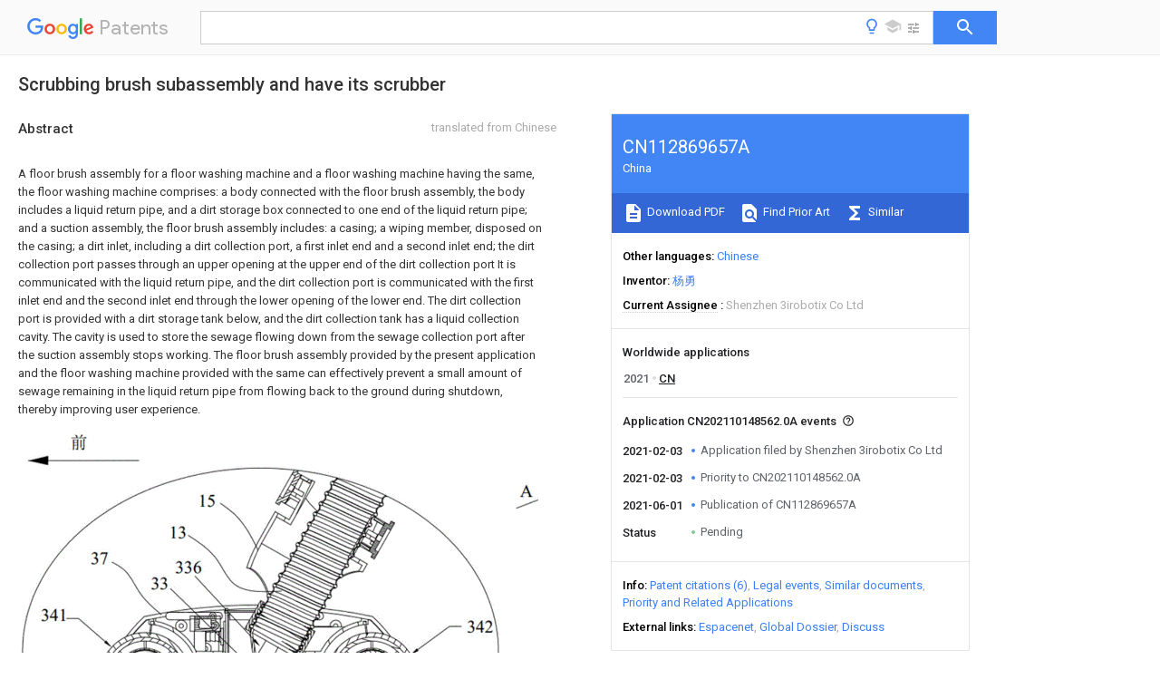

--- FILE ---
content_type: text/html
request_url: https://patents.google.com/patent/CN112869657A/en
body_size: 27737
content:
<!DOCTYPE html>
<html lang="en">
  <head>
    <title>CN112869657A - Scrubbing brush subassembly and have its scrubber 
        - Google Patents</title>

    <meta name="viewport" content="width=device-width, initial-scale=1">
    <meta charset="UTF-8">
    <meta name="referrer" content="origin-when-crossorigin">
    <link rel="canonical" href="https://patents.google.com/patent/CN112869657A/en">
    <meta name="description" content="
    
       A floor brush assembly for a floor washing machine and a floor washing machine having the same, the floor washing machine comprises: a body connected with the floor brush assembly, the body includes a liquid return pipe, and a dirt storage box connected to one end of the liquid return pipe; and a suction assembly, the floor brush assembly includes: a casing; a wiping member, disposed on the casing; a dirt inlet, including a dirt collection port, a first inlet end and a second inlet end; the dirt collection port passes through an upper opening at the upper end of the dirt collection port It is communicated with the liquid return pipe, and the dirt collection port is communicated with the first inlet end and the second inlet end through the lower opening of the lower end. The dirt collection port is provided with a dirt storage tank below, and the dirt collection tank has a liquid collection cavity. The cavity is used to store the sewage flowing down from the sewage collection port after the suction assembly stops working. The floor brush assembly provided by the present application and the floor washing machine provided with the same can effectively prevent a small amount of sewage remaining in the liquid return pipe from flowing back to the ground during shutdown, thereby improving user experience.  
       
    
   
   ">
    <meta name="DC.type" content="patent">
    <meta name="DC.title" content="Scrubbing brush subassembly and have its scrubber 
       ">
    <meta name="DC.date" content="2021-02-03" scheme="dateSubmitted">
    <meta name="DC.description" content="
    
       A floor brush assembly for a floor washing machine and a floor washing machine having the same, the floor washing machine comprises: a body connected with the floor brush assembly, the body includes a liquid return pipe, and a dirt storage box connected to one end of the liquid return pipe; and a suction assembly, the floor brush assembly includes: a casing; a wiping member, disposed on the casing; a dirt inlet, including a dirt collection port, a first inlet end and a second inlet end; the dirt collection port passes through an upper opening at the upper end of the dirt collection port It is communicated with the liquid return pipe, and the dirt collection port is communicated with the first inlet end and the second inlet end through the lower opening of the lower end. The dirt collection port is provided with a dirt storage tank below, and the dirt collection tank has a liquid collection cavity. The cavity is used to store the sewage flowing down from the sewage collection port after the suction assembly stops working. The floor brush assembly provided by the present application and the floor washing machine provided with the same can effectively prevent a small amount of sewage remaining in the liquid return pipe from flowing back to the ground during shutdown, thereby improving user experience.  
       
    
   
   ">
    <meta name="citation_patent_application_number" content="CN:202110148562.0A">
    <meta name="citation_pdf_url" content="https://patentimages.storage.googleapis.com/ca/ca/95/d5747384ddf145/CN112869657A.pdf">
    <meta name="citation_patent_publication_number" content="CN:112869657:A">
    <meta name="DC.date" content="2021-06-01">
    <meta name="DC.contributor" content="杨勇" scheme="inventor">
    <meta name="DC.contributor" content="Shenzhen 3irobotix Co Ltd" scheme="assignee">
    <meta name="DC.relation" content="US:20120204377:A1" scheme="references">
    <meta name="DC.relation" content="CN:106320241:A" scheme="references">
    <meta name="DC.relation" content="CN:206956633:U" scheme="references">
    <meta name="DC.relation" content="CN:108720753:A" scheme="references">
    <meta name="DC.relation" content="CN:208910073:U" scheme="references">
    <meta name="DC.relation" content="CN:109171567:A" scheme="references">
    <link rel="stylesheet" href="https://fonts.googleapis.com/css?family=Roboto:400,400italic,500,500italic,700">
    <link rel="stylesheet" href="https://fonts.googleapis.com/css?family=Product+Sans">
    <link rel="stylesheet" href="https://fonts.googleapis.com/css2?family=Google+Sans:wght@400;500;700">

    <style>
      
      #gb { top: 15px; left: auto; right: 0; width: auto; min-width: 135px !important; }   
      body { transition: none; }
    </style>
    <script></script>

    <script>
      window.version = 'patent-search.search_20250707_RC00';

      function sendFeedback() {
        userfeedback.api.startFeedback({
          'productId': '713680',
          'bucket': 'patent-search-web',
          'productVersion': window.version,
        });
      }

      window.experiments = {};
      window.experiments.patentCountries = "ae,ag,al,am,ao,ap,ar,at,au,aw,az,ba,bb,bd,be,bf,bg,bh,bj,bn,bo,br,bw,bx,by,bz,ca,cf,cg,ch,ci,cl,cm,cn,co,cr,cs,cu,cy,cz,dd,de,dj,dk,dm,do,dz,ea,ec,ee,eg,em,ep,es,fi,fr,ga,gb,gc,gd,ge,gh,gm,gn,gq,gr,gt,gw,hk,hn,hr,hu,ib,id,ie,il,in,ir,is,it,jo,jp,ke,kg,kh,km,kn,kp,kr,kw,kz,la,lc,li,lk,lr,ls,lt,lu,lv,ly,ma,mc,md,me,mg,mk,ml,mn,mo,mr,mt,mw,mx,my,mz,na,ne,ng,ni,nl,no,nz,oa,om,pa,pe,pg,ph,pl,pt,py,qa,ro,rs,ru,rw,sa,sc,sd,se,sg,si,sk,sl,sm,sn,st,su,sv,sy,sz,td,tg,th,tj,tm,tn,tr,tt,tw,tz,ua,ug,us,uy,uz,vc,ve,vn,wo,yu,za,zm,zw";
      
      
      window.experiments.keywordWizard = true;
      
      
      
      window.experiments.definitions = true;
      window.experiments.plogs = true;

      window.Polymer = {
        dom: 'shady',
        lazyRegister: true,
      };
    </script>

    <script src="//www.gstatic.com/patent-search/frontend/patent-search.search_20250707_RC00/scs/compiled_dir/webcomponentsjs/webcomponents-lite.min.js"></script>
    <link rel="import" href="//www.gstatic.com/patent-search/frontend/patent-search.search_20250707_RC00/scs/compiled_dir/search-app-vulcanized.html">
  </head>
  <body unresolved>
    
    
    <script></script>
    <script src="//www.gstatic.com/patent-search/frontend/patent-search.search_20250707_RC00/scs/compiled_dir/search-app-vulcanized.js"></script>
    <search-app>
      
      

      <article class="result" itemscope itemtype="http://schema.org/ScholarlyArticle">
  <h1 itemprop="pageTitle">CN112869657A - Scrubbing brush subassembly and have its scrubber 
        - Google Patents</h1>
  <span itemprop="title">Scrubbing brush subassembly and have its scrubber 
       </span>

  <meta itemprop="type" content="patent">
  <a href="https://patentimages.storage.googleapis.com/ca/ca/95/d5747384ddf145/CN112869657A.pdf" itemprop="pdfLink">Download PDF</a>
  <h2>Info</h2>

  <dl>
    <dt>Publication number</dt>
    <dd itemprop="publicationNumber">CN112869657A</dd>
    <meta itemprop="numberWithoutCodes" content="112869657">
    <meta itemprop="kindCode" content="A">
    <meta itemprop="publicationDescription" content="Unexaminded application">
    <span>CN112869657A</span>
    <span>CN202110148562.0A</span>
    <span>CN202110148562A</span>
    <span>CN112869657A</span>
    <span>CN 112869657 A</span>
    <span>CN112869657 A</span>
    <span>CN 112869657A</span>
    <span>  </span>
    <span> </span>
    <span> </span>
    <span>CN 202110148562 A</span>
    <span>CN202110148562 A</span>
    <span>CN 202110148562A</span>
    <span>CN 112869657 A</span>
    <span>CN112869657 A</span>
    <span>CN 112869657A</span>

    <dt>Authority</dt>
    <dd itemprop="countryCode">CN</dd>
    <dd itemprop="countryName">China</dd>

    <dt>Prior art keywords</dt>
    <dd itemprop="priorArtKeywords" repeat>inlet end</dd>
    <dd itemprop="priorArtKeywords" repeat>water</dd>
    <dd itemprop="priorArtKeywords" repeat>brush assembly</dd>
    <dd itemprop="priorArtKeywords" repeat>floor</dd>
    <dd itemprop="priorArtKeywords" repeat>mop</dd>

    <dt>Prior art date</dt>
    <dd><time itemprop="priorArtDate" datetime="2021-02-03">2021-02-03</time></dd>

    <dt>Legal status (The legal status is an assumption and is not a legal conclusion. Google has not performed a legal analysis and makes no representation as to the accuracy of the status listed.)</dt>
    <dd itemprop="legalStatusIfi" itemscope>
      <span itemprop="status">Pending</span>
    </dd>
  </dl>

  <dt>Application number</dt>
  <dd itemprop="applicationNumber">CN202110148562.0A</dd>

  <dt>Other languages</dt>
  <dd itemprop="otherLanguages" itemscope repeat>
    <a href="/patent/CN112869657A/zh">
      <span itemprop="name">Chinese</span> (<span itemprop="code">zh</span>)
    </a>
  </dd>

  

  <dt>Inventor</dt>
  <dd itemprop="inventor" repeat>杨勇</dd>

  <dt>Current Assignee (The listed assignees may be inaccurate. Google has not performed a legal analysis and makes no representation or warranty as to the accuracy of the list.)</dt>
  <dd itemprop="assigneeCurrent" repeat>
    Shenzhen 3irobotix Co Ltd
  </dd>

  <dt>Original Assignee</dt>
  <dd itemprop="assigneeOriginal" repeat>Shenzhen 3irobotix Co Ltd</dd>

  <dt>Priority date (The priority date is an assumption and is not a legal conclusion. Google has not performed a legal analysis and makes no representation as to the accuracy of the date listed.)</dt>
  <dd><time itemprop="priorityDate" datetime="2021-02-03">2021-02-03</time></dd>

  <dt>Filing date</dt>
  <dd><time itemprop="filingDate" datetime="2021-02-03">2021-02-03</time></dd>

  <dt>Publication date</dt>
  <dd><time itemprop="publicationDate" datetime="2021-06-01">2021-06-01</time></dd>

  
  <dd itemprop="events" itemscope repeat>
    <time itemprop="date" datetime="2021-02-03">2021-02-03</time>
    <span itemprop="title">Application filed by Shenzhen 3irobotix Co Ltd</span>
    <span itemprop="type">filed</span>
    <span itemprop="critical" content="true" bool>Critical</span>
    
    
    
    <span itemprop="assigneeSearch">Shenzhen 3irobotix Co Ltd</span>
  </dd>
  <dd itemprop="events" itemscope repeat>
    <time itemprop="date" datetime="2021-02-03">2021-02-03</time>
    <span itemprop="title">Priority to CN202110148562.0A</span>
    <span itemprop="type">priority</span>
    <span itemprop="critical" content="true" bool>Critical</span>
    
    
    <span itemprop="documentId">patent/CN112869657A/en</span>
    
  </dd>
  <dd itemprop="events" itemscope repeat>
    <time itemprop="date" datetime="2021-06-01">2021-06-01</time>
    <span itemprop="title">Publication of CN112869657A</span>
    <span itemprop="type">publication</span>
    <span itemprop="critical" content="true" bool>Critical</span>
    
    
    <span itemprop="documentId">patent/CN112869657A/en</span>
    
  </dd>
  <dd itemprop="events" itemscope repeat>
    <time itemprop="date">Status</time>
    <span itemprop="title">Pending</span>
    <span itemprop="type">legal-status</span>
    <span itemprop="critical" content="true" bool>Critical</span>
    <span itemprop="current" content="true" bool>Current</span>
    
    
    
  </dd>

  <h2>Links</h2>
  <ul>
    

    <li itemprop="links" itemscope repeat>
        <meta itemprop="id" content="espacenetLink">
        <a href="https://worldwide.espacenet.com/publicationDetails/biblio?CC=CN&amp;NR=112869657A&amp;KC=A&amp;FT=D" itemprop="url" target="_blank"><span itemprop="text">Espacenet</span></a>
      </li>
      

    

    <li itemprop="links" itemscope repeat>
      <meta itemprop="id" content="globalDossierLink">
      <a href="https://globaldossier.uspto.gov/result/application/CN/202110148562/1" itemprop="url" target="_blank"><span itemprop="text">Global Dossier</span></a>
    </li>

    

      

      

      
      <li itemprop="links" itemscope repeat>
        <meta itemprop="id" content="stackexchangeLink">
        <a href="https://patents.stackexchange.com/questions/tagged/CN112869657A" itemprop="url"><span itemprop="text">Discuss</span></a>
      </li>
  </ul>

  

  <section>
    <h2>Images</h2>
    <ul>
      <li itemprop="images" itemscope repeat>
        <img itemprop="thumbnail" src="https://patentimages.storage.googleapis.com/ee/bf/df/772c34fa7c42b5/HDA0002931190370000011.png">
        <meta itemprop="full" content="https://patentimages.storage.googleapis.com/8b/01/d0/c6a720edd6207a/HDA0002931190370000011.png">
        <ul>
          <li itemprop="callouts" itemscope repeat>
            <meta itemprop="figurePage" content="0">
            <meta itemprop="id" content="10">
            <meta itemprop="label" content="body">
            <span itemprop="bounds" itemscope>
              <meta itemprop="left" content="206">
              <meta itemprop="top" content="408">
              <meta itemprop="right" content="240">
              <meta itemprop="bottom" content="431">
            </span>
          </li>
          <li itemprop="callouts" itemscope repeat>
            <meta itemprop="figurePage" content="0">
            <meta itemprop="id" content="100">
            <meta itemprop="label" content="washing machine">
            <span itemprop="bounds" itemscope>
              <meta itemprop="left" content="223">
              <meta itemprop="top" content="27">
              <meta itemprop="right" content="275">
              <meta itemprop="bottom" content="53">
            </span>
          </li>
          <li itemprop="callouts" itemscope repeat>
            <meta itemprop="figurePage" content="0">
            <meta itemprop="id" content="12">
            <meta itemprop="label" content="operation part">
            <span itemprop="bounds" itemscope>
              <meta itemprop="left" content="758">
              <meta itemprop="top" content="130">
              <meta itemprop="right" content="791">
              <meta itemprop="bottom" content="153">
            </span>
          </li>
          <li itemprop="callouts" itemscope repeat>
            <meta itemprop="figurePage" content="0">
            <meta itemprop="id" content="15">
            <meta itemprop="label" content="adapter">
            <span itemprop="bounds" itemscope>
              <meta itemprop="left" content="298">
              <meta itemprop="top" content="871">
              <meta itemprop="right" content="337">
              <meta itemprop="bottom" content="894">
            </span>
          </li>
          <li itemprop="callouts" itemscope repeat>
            <meta itemprop="figurePage" content="0">
            <meta itemprop="id" content="30">
            <meta itemprop="label" content="floor brush assembly">
            <span itemprop="bounds" itemscope>
              <meta itemprop="left" content="6">
              <meta itemprop="top" content="795">
              <meta itemprop="right" content="44">
              <meta itemprop="bottom" content="820">
            </span>
          </li>
        </ul>
      </li>
      <li itemprop="images" itemscope repeat>
        <img itemprop="thumbnail" src="https://patentimages.storage.googleapis.com/52/57/22/7f3bbb675d4fa2/HDA0002931190370000021.png">
        <meta itemprop="full" content="https://patentimages.storage.googleapis.com/6d/45/28/41672a04e41508/HDA0002931190370000021.png">
        <ul>
          <li itemprop="callouts" itemscope repeat>
            <meta itemprop="figurePage" content="1">
            <meta itemprop="id" content="10">
            <meta itemprop="label" content="body">
            <span itemprop="bounds" itemscope>
              <meta itemprop="left" content="202">
              <meta itemprop="top" content="350">
              <meta itemprop="right" content="233">
              <meta itemprop="bottom" content="374">
            </span>
          </li>
          <li itemprop="callouts" itemscope repeat>
            <meta itemprop="figurePage" content="1">
            <meta itemprop="id" content="100">
            <meta itemprop="label" content="washing machine">
            <span itemprop="bounds" itemscope>
              <meta itemprop="left" content="356">
              <meta itemprop="top" content="87">
              <meta itemprop="right" content="404">
              <meta itemprop="bottom" content="110">
            </span>
          </li>
          <li itemprop="callouts" itemscope repeat>
            <meta itemprop="figurePage" content="1">
            <meta itemprop="id" content="12">
            <meta itemprop="label" content="operation part">
            <span itemprop="bounds" itemscope>
              <meta itemprop="left" content="677">
              <meta itemprop="top" content="176">
              <meta itemprop="right" content="708">
              <meta itemprop="bottom" content="200">
            </span>
          </li>
          <li itemprop="callouts" itemscope repeat>
            <meta itemprop="figurePage" content="1">
            <meta itemprop="id" content="20">
            <meta itemprop="label" content="suction assembly">
            <span itemprop="bounds" itemscope>
              <meta itemprop="left" content="524">
              <meta itemprop="top" content="555">
              <meta itemprop="right" content="560">
              <meta itemprop="bottom" content="580">
            </span>
          </li>
          <li itemprop="callouts" itemscope repeat>
            <meta itemprop="figurePage" content="1">
            <meta itemprop="id" content="20">
            <meta itemprop="label" content="suction assembly">
            <span itemprop="bounds" itemscope>
              <meta itemprop="left" content="521">
              <meta itemprop="top" content="540">
              <meta itemprop="right" content="556">
              <meta itemprop="bottom" content="589">
            </span>
          </li>
          <li itemprop="callouts" itemscope repeat>
            <meta itemprop="figurePage" content="1">
            <meta itemprop="id" content="40">
            <meta itemprop="label" content="dirty storage box">
            <span itemprop="bounds" itemscope>
              <meta itemprop="left" content="389">
              <meta itemprop="top" content="721">
              <meta itemprop="right" content="425">
              <meta itemprop="bottom" content="744">
            </span>
          </li>
          <li itemprop="callouts" itemscope repeat>
            <meta itemprop="figurePage" content="1">
            <meta itemprop="id" content="50">
            <meta itemprop="label" content="liquid tank">
            <span itemprop="bounds" itemscope>
              <meta itemprop="left" content="537">
              <meta itemprop="top" content="438">
              <meta itemprop="right" content="577">
              <meta itemprop="bottom" content="497">
            </span>
          </li>
          <li itemprop="callouts" itemscope repeat>
            <meta itemprop="figurePage" content="1">
            <meta itemprop="id" content="50">
            <meta itemprop="label" content="liquid tank">
            <span itemprop="bounds" itemscope>
              <meta itemprop="left" content="542">
              <meta itemprop="top" content="459">
              <meta itemprop="right" content="576">
              <meta itemprop="bottom" content="482">
            </span>
          </li>
          <li itemprop="callouts" itemscope repeat>
            <meta itemprop="figurePage" content="1">
            <meta itemprop="id" content="60">
            <meta itemprop="label" content="battery pack">
            <span itemprop="bounds" itemscope>
              <meta itemprop="left" content="573">
              <meta itemprop="top" content="348">
              <meta itemprop="right" content="608">
              <meta itemprop="bottom" content="373">
            </span>
          </li>
        </ul>
      </li>
      <li itemprop="images" itemscope repeat>
        <img itemprop="thumbnail" src="https://patentimages.storage.googleapis.com/ff/e7/d5/f15b319e138a64/HDA0002931190370000031.png">
        <meta itemprop="full" content="https://patentimages.storage.googleapis.com/07/37/d6/c97cf078a43b31/HDA0002931190370000031.png">
        <ul>
          <li itemprop="callouts" itemscope repeat>
            <meta itemprop="figurePage" content="2">
            <meta itemprop="id" content="30">
            <meta itemprop="label" content="floor brush assembly">
            <span itemprop="bounds" itemscope>
              <meta itemprop="left" content="214">
              <meta itemprop="top" content="51">
              <meta itemprop="right" content="254">
              <meta itemprop="bottom" content="78">
            </span>
          </li>
          <li itemprop="callouts" itemscope repeat>
            <meta itemprop="figurePage" content="2">
            <meta itemprop="id" content="31">
            <meta itemprop="label" content="first delivery pump">
            <span itemprop="bounds" itemscope>
              <meta itemprop="left" content="620">
              <meta itemprop="top" content="109">
              <meta itemprop="right" content="655">
              <meta itemprop="bottom" content="134">
            </span>
          </li>
          <li itemprop="callouts" itemscope repeat>
            <meta itemprop="figurePage" content="2">
            <meta itemprop="id" content="32">
            <meta itemprop="label" content="second delivery pump">
            <span itemprop="bounds" itemscope>
              <meta itemprop="left" content="580">
              <meta itemprop="top" content="850">
              <meta itemprop="right" content="617">
              <meta itemprop="bottom" content="878">
            </span>
          </li>
          <li itemprop="callouts" itemscope repeat>
            <meta itemprop="figurePage" content="2">
            <meta itemprop="id" content="35">
            <meta itemprop="label" content="way valve">
            <span itemprop="bounds" itemscope>
              <meta itemprop="left" content="215">
              <meta itemprop="top" content="404">
              <meta itemprop="right" content="261">
              <meta itemprop="bottom" content="431">
            </span>
          </li>
          <li itemprop="callouts" itemscope repeat>
            <meta itemprop="figurePage" content="2">
            <meta itemprop="id" content="37">
            <meta itemprop="label" content="housing">
            <span itemprop="bounds" itemscope>
              <meta itemprop="left" content="162">
              <meta itemprop="top" content="199">
              <meta itemprop="right" content="200">
              <meta itemprop="bottom" content="225">
            </span>
          </li>
          <li itemprop="callouts" itemscope repeat>
            <meta itemprop="figurePage" content="2">
            <meta itemprop="id" content="391">
            <meta itemprop="label" content="water inlet pipe">
            <span itemprop="bounds" itemscope>
              <meta itemprop="left" content="191">
              <meta itemprop="top" content="535">
              <meta itemprop="right" content="243">
              <meta itemprop="bottom" content="561">
            </span>
          </li>
          <li itemprop="callouts" itemscope repeat>
            <meta itemprop="figurePage" content="2">
            <meta itemprop="id" content="392">
            <meta itemprop="label" content="second inlet tube">
            <span itemprop="bounds" itemscope>
              <meta itemprop="left" content="166">
              <meta itemprop="top" content="295">
              <meta itemprop="right" content="220">
              <meta itemprop="bottom" content="319">
            </span>
          </li>
          <li itemprop="callouts" itemscope repeat>
            <meta itemprop="figurePage" content="2">
            <meta itemprop="id" content="393">
            <meta itemprop="label" content="third inlet tube">
            <span itemprop="bounds" itemscope>
              <meta itemprop="left" content="769">
              <meta itemprop="top" content="710">
              <meta itemprop="right" content="823">
              <meta itemprop="bottom" content="735">
            </span>
          </li>
          <li itemprop="callouts" itemscope repeat>
            <meta itemprop="figurePage" content="2">
            <meta itemprop="id" content="394">
            <meta itemprop="label" content="water outlet pipe">
            <span itemprop="bounds" itemscope>
              <meta itemprop="left" content="811">
              <meta itemprop="top" content="236">
              <meta itemprop="right" content="869">
              <meta itemprop="bottom" content="264">
            </span>
          </li>
          <li itemprop="callouts" itemscope repeat>
            <meta itemprop="figurePage" content="2">
            <meta itemprop="id" content="395">
            <meta itemprop="label" content="water outlet pipe">
            <span itemprop="bounds" itemscope>
              <meta itemprop="left" content="188">
              <meta itemprop="top" content="630">
              <meta itemprop="right" content="244">
              <meta itemprop="bottom" content="658">
            </span>
          </li>
        </ul>
      </li>
      <li itemprop="images" itemscope repeat>
        <img itemprop="thumbnail" src="https://patentimages.storage.googleapis.com/eb/c5/21/33b8d2233ea803/HDA0002931190370000041.png">
        <meta itemprop="full" content="https://patentimages.storage.googleapis.com/01/3f/05/2f329f0bd13600/HDA0002931190370000041.png">
        <ul>
          <li itemprop="callouts" itemscope repeat>
            <meta itemprop="figurePage" content="3">
            <meta itemprop="id" content="13">
            <meta itemprop="label" content="liquid return pipe">
            <span itemprop="bounds" itemscope>
              <meta itemprop="left" content="290">
              <meta itemprop="top" content="182">
              <meta itemprop="right" content="320">
              <meta itemprop="bottom" content="205">
            </span>
          </li>
          <li itemprop="callouts" itemscope repeat>
            <meta itemprop="figurePage" content="3">
            <meta itemprop="id" content="15">
            <meta itemprop="label" content="adapter">
            <span itemprop="bounds" itemscope>
              <meta itemprop="left" content="347">
              <meta itemprop="top" content="122">
              <meta itemprop="right" content="375">
              <meta itemprop="bottom" content="144">
            </span>
          </li>
          <li itemprop="callouts" itemscope repeat>
            <meta itemprop="figurePage" content="3">
            <meta itemprop="id" content="33">
            <meta itemprop="label" content="dirt collection port">
            <span itemprop="bounds" itemscope>
              <meta itemprop="left" content="253">
              <meta itemprop="top" content="280">
              <meta itemprop="right" content="285">
              <meta itemprop="bottom" content="303">
            </span>
          </li>
          <li itemprop="callouts" itemscope repeat>
            <meta itemprop="figurePage" content="3">
            <meta itemprop="id" content="330">
            <meta itemprop="label" content="first inlet end">
            <span itemprop="bounds" itemscope>
              <meta itemprop="left" content="163">
              <meta itemprop="top" content="598">
              <meta itemprop="right" content="212">
              <meta itemprop="bottom" content="623">
            </span>
          </li>
          <li itemprop="callouts" itemscope repeat>
            <meta itemprop="figurePage" content="3">
            <meta itemprop="id" content="3301">
            <meta itemprop="label" content="front abutment wall">
            <span itemprop="bounds" itemscope>
              <meta itemprop="left" content="318">
              <meta itemprop="top" content="673">
              <meta itemprop="right" content="383">
              <meta itemprop="bottom" content="699">
            </span>
          </li>
          <li itemprop="callouts" itemscope repeat>
            <meta itemprop="figurePage" content="3">
            <meta itemprop="id" content="332">
            <meta itemprop="label" content="second inlet end">
            <span itemprop="bounds" itemscope>
              <meta itemprop="left" content="702">
              <meta itemprop="top" content="603">
              <meta itemprop="right" content="751">
              <meta itemprop="bottom" content="627">
            </span>
          </li>
          <li itemprop="callouts" itemscope repeat>
            <meta itemprop="figurePage" content="3">
            <meta itemprop="id" content="3321">
            <meta itemprop="label" content="rear abutment wall">
            <span itemprop="bounds" itemscope>
              <meta itemprop="left" content="547">
              <meta itemprop="top" content="684">
              <meta itemprop="right" content="611">
              <meta itemprop="bottom" content="707">
            </span>
          </li>
          <li itemprop="callouts" itemscope repeat>
            <meta itemprop="figurePage" content="3">
            <meta itemprop="id" content="336">
            <meta itemprop="label" content="upper opening">
            <span itemprop="bounds" itemscope>
              <meta itemprop="left" content="299">
              <meta itemprop="top" content="248">
              <meta itemprop="right" content="352">
              <meta itemprop="bottom" content="272">
            </span>
          </li>
          <li itemprop="callouts" itemscope repeat>
            <meta itemprop="figurePage" content="3">
            <meta itemprop="id" content="338">
            <meta itemprop="label" content="lower opening">
            <span itemprop="bounds" itemscope>
              <meta itemprop="left" content="387">
              <meta itemprop="top" content="627">
              <meta itemprop="right" content="438">
              <meta itemprop="bottom" content="654">
            </span>
          </li>
          <li itemprop="callouts" itemscope repeat>
            <meta itemprop="figurePage" content="3">
            <meta itemprop="id" content="341">
            <meta itemprop="label" content="front wiper">
            <span itemprop="bounds" itemscope>
              <meta itemprop="left" content="44">
              <meta itemprop="top" content="339">
              <meta itemprop="right" content="99">
              <meta itemprop="bottom" content="363">
            </span>
          </li>
          <li itemprop="callouts" itemscope repeat>
            <meta itemprop="figurePage" content="3">
            <meta itemprop="id" content="342">
            <meta itemprop="label" content="rear wiper">
            <span itemprop="bounds" itemscope>
              <meta itemprop="left" content="857">
              <meta itemprop="top" content="361">
              <meta itemprop="right" content="906">
              <meta itemprop="bottom" content="385">
            </span>
          </li>
          <li itemprop="callouts" itemscope repeat>
            <meta itemprop="figurePage" content="3">
            <meta itemprop="id" content="361">
            <meta itemprop="label" content="water spray plate">
            <span itemprop="bounds" itemscope>
              <meta itemprop="left" content="276">
              <meta itemprop="top" content="633">
              <meta itemprop="right" content="325">
              <meta itemprop="bottom" content="656">
            </span>
          </li>
          <li itemprop="callouts" itemscope repeat>
            <meta itemprop="figurePage" content="3">
            <meta itemprop="id" content="362">
            <meta itemprop="label" content="water spray plate">
            <span itemprop="bounds" itemscope>
              <meta itemprop="left" content="592">
              <meta itemprop="top" content="638">
              <meta itemprop="right" content="641">
              <meta itemprop="bottom" content="663">
            </span>
          </li>
          <li itemprop="callouts" itemscope repeat>
            <meta itemprop="figurePage" content="3">
            <meta itemprop="id" content="37">
            <meta itemprop="label" content="housing">
            <span itemprop="bounds" itemscope>
              <meta itemprop="left" content="138">
              <meta itemprop="top" content="232">
              <meta itemprop="right" content="172">
              <meta itemprop="bottom" content="254">
            </span>
          </li>
          <li itemprop="callouts" itemscope repeat>
            <meta itemprop="figurePage" content="3">
            <meta itemprop="id" content="39">
            <meta itemprop="label" content="dirt accommodating groove">
            <span itemprop="bounds" itemscope>
              <meta itemprop="left" content="477">
              <meta itemprop="top" content="650">
              <meta itemprop="right" content="511">
              <meta itemprop="bottom" content="672">
            </span>
          </li>
        </ul>
      </li>
    </ul>
  </section>

  <section>
    <h2>Classifications</h2>
    <ul>
      <li>
        <ul itemprop="classifications" itemscope repeat>
          <li itemprop="classifications" itemscope repeat>
            <span itemprop="Code">A</span>&mdash;<span itemprop="Description">HUMAN NECESSITIES</span>
            <meta itemprop="IsCPC" content="true">
          </li>
          <li itemprop="classifications" itemscope repeat>
            <span itemprop="Code">A47</span>&mdash;<span itemprop="Description">FURNITURE; DOMESTIC ARTICLES OR APPLIANCES; COFFEE MILLS; SPICE MILLS; SUCTION CLEANERS IN GENERAL</span>
            <meta itemprop="IsCPC" content="true">
          </li>
          <li itemprop="classifications" itemscope repeat>
            <span itemprop="Code">A47L</span>&mdash;<span itemprop="Description">DOMESTIC WASHING OR CLEANING; SUCTION CLEANERS IN GENERAL</span>
            <meta itemprop="IsCPC" content="true">
          </li>
          <li itemprop="classifications" itemscope repeat>
            <span itemprop="Code">A47L11/00</span>&mdash;<span itemprop="Description">Machines for cleaning floors, carpets, furniture, walls, or wall coverings</span>
            <meta itemprop="IsCPC" content="true">
          </li>
          <li itemprop="classifications" itemscope repeat>
            <span itemprop="Code">A47L11/29</span>&mdash;<span itemprop="Description">Floor-scrubbing machines characterised by means for taking-up dirty liquid</span>
            <meta itemprop="IsCPC" content="true">
          </li>
          <li itemprop="classifications" itemscope repeat>
            <span itemprop="Code">A47L11/30</span>&mdash;<span itemprop="Description">Floor-scrubbing machines characterised by means for taking-up dirty liquid by suction</span>
            <meta itemprop="IsCPC" content="true">
          </li>
          <li itemprop="classifications" itemscope repeat>
            <span itemprop="Code">A47L11/302</span>&mdash;<span itemprop="Description">Floor-scrubbing machines characterised by means for taking-up dirty liquid by suction having rotary tools</span>
            <meta itemprop="Leaf" content="true"><meta itemprop="FirstCode" content="true"><meta itemprop="IsCPC" content="true">
          </li>
        </ul>
      </li>
      <li>
        <ul itemprop="classifications" itemscope repeat>
          <li itemprop="classifications" itemscope repeat>
            <span itemprop="Code">A</span>&mdash;<span itemprop="Description">HUMAN NECESSITIES</span>
            <meta itemprop="IsCPC" content="true">
          </li>
          <li itemprop="classifications" itemscope repeat>
            <span itemprop="Code">A47</span>&mdash;<span itemprop="Description">FURNITURE; DOMESTIC ARTICLES OR APPLIANCES; COFFEE MILLS; SPICE MILLS; SUCTION CLEANERS IN GENERAL</span>
            <meta itemprop="IsCPC" content="true">
          </li>
          <li itemprop="classifications" itemscope repeat>
            <span itemprop="Code">A47L</span>&mdash;<span itemprop="Description">DOMESTIC WASHING OR CLEANING; SUCTION CLEANERS IN GENERAL</span>
            <meta itemprop="IsCPC" content="true">
          </li>
          <li itemprop="classifications" itemscope repeat>
            <span itemprop="Code">A47L11/00</span>&mdash;<span itemprop="Description">Machines for cleaning floors, carpets, furniture, walls, or wall coverings</span>
            <meta itemprop="IsCPC" content="true">
          </li>
          <li itemprop="classifications" itemscope repeat>
            <span itemprop="Code">A47L11/40</span>&mdash;<span itemprop="Description">Parts or details of machines not provided for in groups A47L11/02 - A47L11/38, or not restricted to one of these groups, e.g. handles, arrangements of switches, skirts, buffers, levers</span>
            <meta itemprop="Leaf" content="true"><meta itemprop="IsCPC" content="true">
          </li>
        </ul>
      </li>
      <li>
        <ul itemprop="classifications" itemscope repeat>
          <li itemprop="classifications" itemscope repeat>
            <span itemprop="Code">A</span>&mdash;<span itemprop="Description">HUMAN NECESSITIES</span>
            <meta itemprop="IsCPC" content="true">
          </li>
          <li itemprop="classifications" itemscope repeat>
            <span itemprop="Code">A47</span>&mdash;<span itemprop="Description">FURNITURE; DOMESTIC ARTICLES OR APPLIANCES; COFFEE MILLS; SPICE MILLS; SUCTION CLEANERS IN GENERAL</span>
            <meta itemprop="IsCPC" content="true">
          </li>
          <li itemprop="classifications" itemscope repeat>
            <span itemprop="Code">A47L</span>&mdash;<span itemprop="Description">DOMESTIC WASHING OR CLEANING; SUCTION CLEANERS IN GENERAL</span>
            <meta itemprop="IsCPC" content="true">
          </li>
          <li itemprop="classifications" itemscope repeat>
            <span itemprop="Code">A47L11/00</span>&mdash;<span itemprop="Description">Machines for cleaning floors, carpets, furniture, walls, or wall coverings</span>
            <meta itemprop="IsCPC" content="true">
          </li>
          <li itemprop="classifications" itemscope repeat>
            <span itemprop="Code">A47L11/40</span>&mdash;<span itemprop="Description">Parts or details of machines not provided for in groups A47L11/02 - A47L11/38, or not restricted to one of these groups, e.g. handles, arrangements of switches, skirts, buffers, levers</span>
            <meta itemprop="IsCPC" content="true">
          </li>
          <li itemprop="classifications" itemscope repeat>
            <span itemprop="Code">A47L11/4013</span>&mdash;<span itemprop="Description">Contaminants collecting devices, i.e. hoppers, tanks or the like</span>
            <meta itemprop="IsCPC" content="true">
          </li>
          <li itemprop="classifications" itemscope repeat>
            <span itemprop="Code">A47L11/4016</span>&mdash;<span itemprop="Description">Contaminants collecting devices, i.e. hoppers, tanks or the like specially adapted for collecting fluids</span>
            <meta itemprop="Leaf" content="true"><meta itemprop="IsCPC" content="true">
          </li>
        </ul>
      </li>
      <li>
        <ul itemprop="classifications" itemscope repeat>
          <li itemprop="classifications" itemscope repeat>
            <span itemprop="Code">A</span>&mdash;<span itemprop="Description">HUMAN NECESSITIES</span>
            <meta itemprop="IsCPC" content="true">
          </li>
          <li itemprop="classifications" itemscope repeat>
            <span itemprop="Code">A47</span>&mdash;<span itemprop="Description">FURNITURE; DOMESTIC ARTICLES OR APPLIANCES; COFFEE MILLS; SPICE MILLS; SUCTION CLEANERS IN GENERAL</span>
            <meta itemprop="IsCPC" content="true">
          </li>
          <li itemprop="classifications" itemscope repeat>
            <span itemprop="Code">A47L</span>&mdash;<span itemprop="Description">DOMESTIC WASHING OR CLEANING; SUCTION CLEANERS IN GENERAL</span>
            <meta itemprop="IsCPC" content="true">
          </li>
          <li itemprop="classifications" itemscope repeat>
            <span itemprop="Code">A47L11/00</span>&mdash;<span itemprop="Description">Machines for cleaning floors, carpets, furniture, walls, or wall coverings</span>
            <meta itemprop="IsCPC" content="true">
          </li>
          <li itemprop="classifications" itemscope repeat>
            <span itemprop="Code">A47L11/40</span>&mdash;<span itemprop="Description">Parts or details of machines not provided for in groups A47L11/02 - A47L11/38, or not restricted to one of these groups, e.g. handles, arrangements of switches, skirts, buffers, levers</span>
            <meta itemprop="IsCPC" content="true">
          </li>
          <li itemprop="classifications" itemscope repeat>
            <span itemprop="Code">A47L11/4036</span>&mdash;<span itemprop="Description">Parts or details of the surface treating tools</span>
            <meta itemprop="IsCPC" content="true">
          </li>
          <li itemprop="classifications" itemscope repeat>
            <span itemprop="Code">A47L11/4041</span>&mdash;<span itemprop="Description">Roll shaped surface treating tools</span>
            <meta itemprop="Leaf" content="true"><meta itemprop="IsCPC" content="true">
          </li>
        </ul>
      </li>
      <li>
        <ul itemprop="classifications" itemscope repeat>
          <li itemprop="classifications" itemscope repeat>
            <span itemprop="Code">A</span>&mdash;<span itemprop="Description">HUMAN NECESSITIES</span>
            <meta itemprop="IsCPC" content="true">
          </li>
          <li itemprop="classifications" itemscope repeat>
            <span itemprop="Code">A47</span>&mdash;<span itemprop="Description">FURNITURE; DOMESTIC ARTICLES OR APPLIANCES; COFFEE MILLS; SPICE MILLS; SUCTION CLEANERS IN GENERAL</span>
            <meta itemprop="IsCPC" content="true">
          </li>
          <li itemprop="classifications" itemscope repeat>
            <span itemprop="Code">A47L</span>&mdash;<span itemprop="Description">DOMESTIC WASHING OR CLEANING; SUCTION CLEANERS IN GENERAL</span>
            <meta itemprop="IsCPC" content="true">
          </li>
          <li itemprop="classifications" itemscope repeat>
            <span itemprop="Code">A47L11/00</span>&mdash;<span itemprop="Description">Machines for cleaning floors, carpets, furniture, walls, or wall coverings</span>
            <meta itemprop="IsCPC" content="true">
          </li>
          <li itemprop="classifications" itemscope repeat>
            <span itemprop="Code">A47L11/40</span>&mdash;<span itemprop="Description">Parts or details of machines not provided for in groups A47L11/02 - A47L11/38, or not restricted to one of these groups, e.g. handles, arrangements of switches, skirts, buffers, levers</span>
            <meta itemprop="IsCPC" content="true">
          </li>
          <li itemprop="classifications" itemscope repeat>
            <span itemprop="Code">A47L11/408</span>&mdash;<span itemprop="Description">Means for supplying cleaning or surface treating agents</span>
            <meta itemprop="Leaf" content="true"><meta itemprop="IsCPC" content="true">
          </li>
        </ul>
      </li>
    </ul>
  </section>

  

  

  

  <section>
    <h2>Landscapes</h2>
    <ul>
      <li itemprop="landscapes" itemscope repeat>
        <span itemprop="name">Brushes</span>
        (<span itemprop="type">AREA</span>)
      </li>
    </ul>
  </section>


  <section itemprop="abstract" itemscope>
    <h2>Abstract</h2>
    <aside>Translated from <span itemprop="translatedLanguage">Chinese</span></aside>
    <div itemprop="content" html><abstract mxw-id="PA448785156" lang="EN" load-source="google">
    <span class="notranslate">
      <span class="google-src-text">
        <p num="0001">一种用于洗地机的地刷组件及具有其的洗地机，洗地机包括：与地刷组件连接的机体，机体包括回液管道，连通在回液管道一端的脏污收容箱，以及抽吸组件，地刷组件包括：外壳；拖擦件，设置于所述外壳；脏污进口，包括集污口、第一进口端和第二进口端；集污口通过其上端的上开口与回液管道连通，集污口通过其下端的下开口与第一进口端及第二进口端连通，集污口的下方设置有脏污收容槽，脏污收容槽具有集液腔，集液腔用于在抽吸组件停止工作后存储自集污口流下的污水。本申请提供的地刷组件及具有其的洗地机，能够有效阻止关机时在回液管道内残留的少量污水回流至地面，提升使用者的体验。</p>
        <div class="patent-image"><a href="https://patentimages.storage.googleapis.com/91/ad/f9/298629556be83c/202110148562.png"><img he="778" wi="1000" file="202110148562.GIF" img-format="gif" img-content="undefined" width="4000" height="3112" alt="Figure 202110148562" class="patent-full-image" src="https://patentimages.storage.googleapis.com/91/ad/f9/298629556be83c/202110148562.png"/></a></div>
      </span>
      <p num="0001">A floor brush assembly for a floor washing machine and a floor washing machine having the same, the floor washing machine comprises: a body connected with the floor brush assembly, the body includes a liquid return pipe, and a dirt storage box connected to one end of the liquid return pipe; and a suction assembly, the floor brush assembly includes: a casing; a wiping member, disposed on the casing; a dirt inlet, including a dirt collection port, a first inlet end and a second inlet end; the dirt collection port passes through an upper opening at the upper end of the dirt collection port It is communicated with the liquid return pipe, and the dirt collection port is communicated with the first inlet end and the second inlet end through the lower opening of the lower end. The dirt collection port is provided with a dirt storage tank below, and the dirt collection tank has a liquid collection cavity. The cavity is used to store the sewage flowing down from the sewage collection port after the suction assembly stops working. The floor brush assembly provided by the present application and the floor washing machine provided with the same can effectively prevent a small amount of sewage remaining in the liquid return pipe from flowing back to the ground during shutdown, thereby improving user experience. </p>
      <div class="patent-image"><a href="https://patentimages.storage.googleapis.com/91/ad/f9/298629556be83c/202110148562.png"><img he="778" wi="1000" file="202110148562.GIF" img-format="gif" img-content="undefined" width="4000" height="3112" alt="Figure 202110148562" class="patent-full-image" src="https://patentimages.storage.googleapis.com/91/ad/f9/298629556be83c/202110148562.png"/></a></div>
    </span>
  </abstract>
  </div>
  </section>

  <section itemprop="description" itemscope>
    <h2>Description</h2>
    
    <div itemprop="content" html><div mxw-id="PDES293932634" lang="EN" load-source="patent-office" class="description">
    <invention-title lang="EN" id="en-title1">Scrubbing brush subassembly and have its scrubber</invention-title>
    <technical-field>
      <div id="p0001" class="description-paragraph">[ technical field ] A method for producing a semiconductor device</div>
      <div id="p0002" num="0001" class="description-paragraph">The invention relates to the technical field of cleaning equipment, in particular to a floor brush assembly for a floor washing machine and the floor washing machine with the floor brush assembly.</div>
    </technical-field>
    <background-art>
      <div id="p0003" class="description-paragraph">[ background of the invention ]</div>
      <div id="p0004" num="0002" class="description-paragraph">The floor washing machine is increasingly popular with the majority of users as a cleaning household appliance, and particularly, the wireless floor washing machine product is popular with the users because the wireless floor washing machine product is powered by a battery and is not bound by a power line when in use. With the development of floor washing machines, users are concerned more and more about the cleaning efficiency of the floor washing machines. The double-roller brush can quickly and efficiently clean the ground, and is more and more popular among users.</div>
      <div id="p0005" num="0003" class="description-paragraph">There are basically 2 technical solutions for the current products on the market: firstly, water is supplied to one of the rolling brushes, and the other rolling brush wets the rolling brush hairs by the wetted ground, and the scheme has the defects that the later rolling brush can not quickly perform decontamination exchange on the rolling brush because the later rolling brush wets the rolling brush by the residual water on the ground for decontamination interaction, and the cleaning effect is poor; the scheme that one water pump supplies water through the middle 3-way valve has the defects that the flow of the front and rear dragging parts is not controllable, and the water supply requirement that the front and rear water outlets can reach can be met only by increasing the water supply quantity of the water pump, so that the cruising time of the solution barrel can be shortened and the product use experience is reduced.</div>
      <div id="p0006" num="0004" class="description-paragraph">In order to recover the sewage discharged by the rolling brush as soon as possible, the products usually have front and back 2 suction openings, and the floor cleaning is completed quickly and efficiently. Although this kind of product is very high-efficient when clean, save time, under the unchangeable circumstances of main power source power, because the sewage suction inlet is divided into two suction inlets in front and back by original single suction inlet, so, for single suction inlet, must can reduce the flow of air and to the vacuum on ground, simultaneously, because two rolling brush cleanness are more high-efficient, so under the same condition, the sewage that passes through the liquid return pipeline in the unit interval will be more than single suction inlet, in the twinkling of an eye that the product was shut down, can remain a small amount of sewage in the pipeline, these sewage can be along with pipeline flow meeting ground, produce not good experience for the user.</div>
    </background-art>
    <disclosure>
      <div id="p0007" class="description-paragraph">[ summary of the invention ]</div>
      <div id="p0008" num="0005" class="description-paragraph">The invention aims to provide a floor brush assembly for a floor washing machine and the floor washing machine with the floor brush assembly, which effectively prevent a small amount of residual sewage in a liquid return pipeline from flowing back to the ground when the floor washing machine is shut down and improve the experience of a user.</div>
      <div id="p0009" num="0006" class="description-paragraph">The purpose of the invention is realized by the following technical scheme:</div>
      <div id="p0010" num="0007" class="description-paragraph">the utility model provides a scrubbing brush subassembly for scrubber, scrubber include with the organism that the scrubbing brush subassembly is connected, the organism includes back liquid pipeline, and the intercommunication is in the dirty holding box of back liquid pipeline one end to and be used for forming the suction subassembly of negative pressure, its characterized in that, the scrubbing brush subassembly includes:</div>
      <div id="p0011" num="0008" class="description-paragraph">a housing;</div>
      <div id="p0012" num="0009" class="description-paragraph">the mopping piece is arranged on the shell and used for mopping the ground;</div>
      <div id="p0013" num="0010" class="description-paragraph">a dirty inlet including a dirty collection port, a first inlet end, and a second inlet end; the sewage collecting port is communicated with the liquid return pipeline through an upper opening at the upper end of the sewage collecting port, the sewage collecting port is communicated with the first inlet end and the second inlet end through a lower opening at the lower end of the sewage collecting port, the lower opening is positioned between the first inlet end and the second inlet end, when the suction assembly works to form negative pressure, sewage enters the liquid return pipeline through the sewage collecting port under the action of the negative pressure, a dirty accommodating groove is arranged below the sewage collecting port, the dirty accommodating groove is provided with a liquid collecting cavity, and the liquid collecting cavity is used for storing the sewage flowing from the sewage collecting port after the suction assembly stops working.</div>
      <div id="p0014" num="0011" class="description-paragraph">In one embodiment, a projection of the lower opening on a working surface of the floor brush assembly falls within a range of a projection of the dirt holding groove on the working surface.</div>
      <div id="p0015" num="0012" class="description-paragraph">In one embodiment, the projection of the lower opening onto the working surface falls within the range of the projection of the liquid collection chamber onto the working surface.</div>
      <div id="p0016" num="0013" class="description-paragraph">In one embodiment, the first inlet end and the waste collection port have a front abutting wall at an abutting junction, the second inlet end and the waste collection port have a rear abutting wall at an abutting junction, and the bottom of the waste container is configured to be lower than the front abutting wall and/or the rear abutting wall.</div>
      <div id="p0017" num="0014" class="description-paragraph">In one embodiment, the mop component includes a front mop component disposed at the front of the housing and a rear mop component disposed at the rear of the housing, the first inlet end is disposed facing the front mop component, the second inlet end is disposed facing the rear mop component, and both the first inlet end and the second inlet end are located between the front mop component and the rear mop component.</div>
      <div id="p0018" num="0015" class="description-paragraph">In one embodiment, the first inlet port, the dirt collecting port, and the second inlet port are arranged in series along the front-rear direction.</div>
      <div id="p0019" num="0016" class="description-paragraph">In one embodiment, the first inlet end faces at least part of the outer surface of the front mop and the second inlet end faces at least part of the outer surface of the rear mop.</div>
      <div id="p0020" num="0017" class="description-paragraph">In one embodiment, when the front wiping part and the rear wiping part are driven to rotate, the linear velocity direction of the contact position of the front wiping part and the working surface is directed to one side of the first inlet end, and the linear velocity direction of the contact position of the rear wiping part and the working surface is directed to one side of the second inlet end.</div>
      <div id="p0021" num="0018" class="description-paragraph">In one embodiment, the cleaning device further comprises a front water spraying plate arranged to face the front mopping piece and a rear water spraying plate arranged to face the rear mopping piece, wherein the front water spraying plate and the rear water spraying plate are both communicated with a water source, and cleaning water is sprayed to the front mopping piece through the front water spraying plate and is sprayed to the rear mopping piece through the rear water spraying plate;</div>
      <div id="p0022" num="0019" class="description-paragraph">the water spraying device is characterized by further comprising a conveying pump, the conveying pump comprises a first conveying pump and a second conveying pump, the water inlet ends of the first conveying pump and the second conveying pump are communicated with a water source, the water outlet end of the first conveying pump is communicated with the front water spraying plate, the water outlet end of the second conveying pump is communicated with the rear water spraying plate, the first conveying pump is used for pressurizing water and spraying the pressurized water to the front mopping piece through the front water spraying plate, and the second conveying pump is used for pressurizing water and spraying the pressurized water to the rear mopping piece through the rear water spraying plate.</div>
      <div id="p0023" num="0020" class="description-paragraph">The application also provides a floor scrubber comprising the floor brush assembly of any of the above embodiments.</div>
      <div id="p0024" num="0021" class="description-paragraph">Compared with the prior art, the invention has the following beneficial effects: the application provides a scrubbing brush subassembly and have its scrubber, through the waterproof chute that has a collection liquid chamber in collection dirty mouthful below setting, collection liquid chamber can accept certainly collection dirty mouthful sewage that flows down, remaining a small amount of sewage backward flow to ground in the liquid return pipeline when effectively preventing to shut down leads to ground secondary pollution, promotes user&#39;s experience.</div>
    </disclosure>
    <description-of-drawings>
      <div id="p0025" class="description-paragraph">[ description of the drawings ]</div>
      <div id="p0026" num="0022" class="description-paragraph">In order to more clearly illustrate the technical solutions in the embodiments of the present application, the drawings needed to be used in the description of the embodiments are briefly introduced below, and it is obvious that the drawings in the following description are only some embodiments of the present application, and it is obvious for those skilled in the art to obtain other drawings based on these drawings without creative efforts. Wherein:</div>
      <div id="p0027" num="0023" class="description-paragraph">FIG. 1 is a schematic illustration of a scrubber as provided in an embodiment of the present application.</div>
      <div id="p0028" num="0024" class="description-paragraph">FIG. 2 is a schematic cross-sectional view of the scrubber shown in FIG. 1.</div>
      <div id="p0029" num="0025" class="description-paragraph">FIG. 3 is a schematic top view of the floor brush assembly of the scrubber of FIG. 1.</div>
      <div id="p0030" num="0026" class="description-paragraph">FIG. 4 is an enlarged schematic view of the floor brush assembly A of the floor scrubbing machine of FIG. 2.</div>
    </description-of-drawings>
    <mode-for-invention>
      <div id="p0031" class="description-paragraph">[ detailed description ] embodiments</div>
      <div id="p0032" num="0027" class="description-paragraph">In order to make the aforementioned objects, features and advantages of the present application more comprehensible, embodiments accompanying the present application are described in detail below with reference to the accompanying drawings. It is to be understood that the specific embodiments described herein are merely illustrative of the application and are not limiting of the application. It should be further noted that, for the convenience of description, only some of the structures related to the present application are shown in the drawings, not all of the structures. All other embodiments, which can be derived by a person skilled in the art from the embodiments given herein without making any creative effort, shall fall within the protection scope of the present application.</div>
      <div id="p0033" num="0028" class="description-paragraph">The terms &#34;comprising&#34; and &#34;having,&#34; as well as any variations thereof, in this application are intended to cover non-exclusive inclusions. For example, a process, method, system, article, or apparatus that comprises a list of steps or elements is not limited to only those steps or elements listed, but may alternatively include other steps or elements not listed, or inherent to such process, method, article, or apparatus.</div>
      <div id="p0034" num="0029" class="description-paragraph">It will be understood that when an element is referred to as being &#34;secured to&#34; another element, it can be directly on the other element or intervening elements may also be present. When an element is referred to as being &#34;connected&#34; to another element, it can be directly connected to the other element or intervening elements may also be present. The terms &#34;vertical,&#34; &#34;horizontal,&#34; &#34;left,&#34; &#34;right,&#34; and the like as used herein are for illustrative purposes only.</div>
      <div id="p0035" num="0030" class="description-paragraph">Unless defined otherwise, all technical and scientific terms used herein have the same meaning as commonly understood by one of ordinary skill in the art to which this invention belongs. The terminology used in the description of the invention herein is for the purpose of describing particular embodiments only and is not intended to be limiting of the invention. As used herein, the term &#34;and/or&#34; includes any and all combinations of one or more of the associated listed items.</div>
      <div id="p0036" num="0031" class="description-paragraph">Reference herein to &#34;an embodiment&#34; means that a particular feature, structure, or characteristic described in connection with the embodiment can be included in at least one embodiment of the application. The appearances of the phrase in various places in the specification are not necessarily all referring to the same embodiment, nor are separate or alternative embodiments mutually exclusive of other embodiments. It is explicitly and implicitly understood by one skilled in the art that the embodiments described herein can be combined with other embodiments.</div>
      <div id="p0037" num="0032" class="description-paragraph">An embodiment of the present application provides a <figure-callout id="30" label="floor brush assembly" filenames="HDA0002931190370000011.png,HDA0002931190370000031.png" state="{{state}}">floor brush assembly</figure-callout> 30 for use with a <figure-callout id="100" label="floor scrubbing machine" filenames="HDA0002931190370000011.png,HDA0002931190370000021.png" state="{{state}}">floor scrubbing machine</figure-callout> 100. Fig. 1-2 illustrate a <figure-callout id="100" label="scrubber" filenames="HDA0002931190370000011.png,HDA0002931190370000021.png" state="{{state}}">scrubber</figure-callout> 100 that employs the <figure-callout id="30" label="floor brush assembly" filenames="HDA0002931190370000011.png,HDA0002931190370000031.png" state="{{state}}">floor brush assembly</figure-callout> 30 provided by the present embodiment. The present application will be described in detail with reference to the application of the <figure-callout id="30" label="floor brush assembly" filenames="HDA0002931190370000011.png,HDA0002931190370000031.png" state="{{state}}">floor brush assembly</figure-callout> 30 to the <figure-callout id="100" label="floor washing machine" filenames="HDA0002931190370000011.png,HDA0002931190370000021.png" state="{{state}}">floor washing machine</figure-callout> 100.</div>
      <div id="p0038" num="0033" class="description-paragraph">Referring to fig. 1-2, a <figure-callout id="100" label="floor washing machine" filenames="HDA0002931190370000011.png,HDA0002931190370000021.png" state="{{state}}">floor washing machine</figure-callout> 100 includes a <figure-callout id="12" label="handle" filenames="HDA0002931190370000011.png,HDA0002931190370000021.png" state="{{state}}">handle</figure-callout> 12, a <figure-callout id="10" label="body" filenames="HDA0002931190370000011.png,HDA0002931190370000021.png" state="{{state}}">body</figure-callout> 10, and a <figure-callout id="30" label="floor brush assembly" filenames="HDA0002931190370000011.png,HDA0002931190370000031.png" state="{{state}}">floor brush assembly</figure-callout> 30.</div>
      <div id="p0039" num="0034" class="description-paragraph">The <figure-callout id="12" label="operation unit" filenames="HDA0002931190370000011.png,HDA0002931190370000021.png" state="{{state}}">operation unit</figure-callout> 12 is used for a user to operate and grip. The <figure-callout id="12" label="operating portion" filenames="HDA0002931190370000011.png,HDA0002931190370000021.png" state="{{state}}">operating portion</figure-callout> 12 is connected to the <figure-callout id="30" label="floor brush assembly" filenames="HDA0002931190370000011.png,HDA0002931190370000031.png" state="{{state}}">floor brush assembly</figure-callout> 30, and a user holds the <figure-callout id="12" label="operating portion" filenames="HDA0002931190370000011.png,HDA0002931190370000021.png" state="{{state}}">operating portion</figure-callout> 12 to manipulate the <figure-callout id="30" label="floor brush assembly" filenames="HDA0002931190370000011.png,HDA0002931190370000031.png" state="{{state}}">floor brush assembly</figure-callout> 30 to perform a cleaning task on the floor. In one implementation, the <figure-callout id="12" label="operating portion" filenames="HDA0002931190370000011.png,HDA0002931190370000021.png" state="{{state}}">operating portion</figure-callout> 12 is configured to stably stand on the <figure-callout id="30" label="floor brush assembly" filenames="HDA0002931190370000011.png,HDA0002931190370000031.png" state="{{state}}">floor brush assembly</figure-callout> 30 when not in use, and the <figure-callout id="100" label="floor washing machine" filenames="HDA0002931190370000011.png,HDA0002931190370000021.png" state="{{state}}">floor washing machine</figure-callout> 100 is also referred to as a vertical floor washing machine.</div>
      <div id="p0040" num="0035" class="description-paragraph">Referring to fig. 4, the <figure-callout id="30" label="floor brush assembly" filenames="HDA0002931190370000011.png,HDA0002931190370000031.png" state="{{state}}">floor brush assembly</figure-callout> 30 includes a <figure-callout id="37" label="housing" filenames="HDA0002931190370000031.png,HDA0002931190370000041.png" state="{{state}}">housing</figure-callout> 37 and a scrubbing member disposed on the <figure-callout id="37" label="housing" filenames="HDA0002931190370000031.png,HDA0002931190370000041.png" state="{{state}}">housing</figure-callout> 37. Specifically, the scrubbing element is a roller brush that is driven to rotate at high speeds to scrub the floor. In order to ensure the mopping efficiency, the number of the mopping members is two, namely a <figure-callout id="341" label="front mopping member" filenames="HDA0002931190370000041.png" state="{{state}}">front mopping member</figure-callout> 341 and a <figure-callout id="342" label="rear mopping member" filenames="HDA0002931190370000041.png" state="{{state}}">rear mopping member</figure-callout> 342. The <figure-callout id="37" label="housing" filenames="HDA0002931190370000031.png,HDA0002931190370000041.png" state="{{state}}">housing</figure-callout> 37 has opposite front and rear portions, a <figure-callout id="341" label="front wiper" filenames="HDA0002931190370000041.png" state="{{state}}">front wiper</figure-callout> 341 is provided at the front portion of the <figure-callout id="37" label="housing" filenames="HDA0002931190370000031.png,HDA0002931190370000041.png" state="{{state}}">housing</figure-callout> 37, and a <figure-callout id="342" label="rear wiper" filenames="HDA0002931190370000041.png" state="{{state}}">rear wiper</figure-callout> 342 is provided at the rear portion of the <figure-callout id="37" label="housing" filenames="HDA0002931190370000031.png,HDA0002931190370000041.png" state="{{state}}">housing</figure-callout> 37. In this embodiment, the <figure-callout id="341" label="front wiping member" filenames="HDA0002931190370000041.png" state="{{state}}">front wiping member</figure-callout> 341 and the <figure-callout id="342" label="rear wiping member" filenames="HDA0002931190370000041.png" state="{{state}}">rear wiping member</figure-callout> 342 are disposed in parallel, and are at least partially accommodated in the <figure-callout id="37" label="housing" filenames="HDA0002931190370000031.png,HDA0002931190370000041.png" state="{{state}}">housing</figure-callout> 37, and a space is formed between the <figure-callout id="341" label="front wiping member" filenames="HDA0002931190370000041.png" state="{{state}}">front wiping member</figure-callout> 341 and the <figure-callout id="342" label="rear wiping member" filenames="HDA0002931190370000041.png" state="{{state}}">rear wiping member</figure-callout> 342 to form an installation space. Referring to fig. 3, the axes of the front and <figure-callout id="341" label="rear wipers" filenames="HDA0002931190370000041.png" state="{{state}}"> <figure-callout id="342" label="rear wipers" filenames="HDA0002931190370000041.png" state="{{state}}">rear wipers</figure-callout> </figure-callout> 341 and 342 are substantially perpendicular to the front-rear direction of the <figure-callout id="37" label="housing" filenames="HDA0002931190370000031.png,HDA0002931190370000041.png" state="{{state}}">housing</figure-callout> 37. In one embodiment, the front scrubbing member may include a single roller brush or a plurality of small roller brushes arranged laterally side by side at the front of the housing or may be arranged side by side only as a unit relatively close to the front end of the housing.</div>
      <div id="p0041" num="0036" class="description-paragraph">The <figure-callout id="30" label="floor brush assembly" filenames="HDA0002931190370000011.png,HDA0002931190370000031.png" state="{{state}}">floor brush assembly</figure-callout> 30 further includes a water spray plate disposed in the installation space between the <figure-callout id="341" label="front wiper member" filenames="HDA0002931190370000041.png" state="{{state}}">front wiper member</figure-callout> 341 and the <figure-callout id="342" label="rear wiper member" filenames="HDA0002931190370000041.png" state="{{state}}">rear wiper member</figure-callout> 342. Specifically, the water spray plates include a front <figure-callout id="361" label="water spray plate" filenames="HDA0002931190370000041.png" state="{{state}}">water spray plate</figure-callout> 361 disposed to face the <figure-callout id="341" label="front wiper" filenames="HDA0002931190370000041.png" state="{{state}}">front wiper</figure-callout> 341, and a rear <figure-callout id="362" label="water spray plate" filenames="HDA0002931190370000041.png" state="{{state}}">water spray plate</figure-callout> 362 disposed to face the <figure-callout id="342" label="rear wiper" filenames="HDA0002931190370000041.png" state="{{state}}">rear wiper</figure-callout> 342. <figure-callout id="30" label="Scrubbing brush subassembly" filenames="HDA0002931190370000011.png,HDA0002931190370000031.png" state="{{state}}">Scrubbing brush subassembly</figure-callout> 30 still is equipped with dirty import for the subaerial remaining sewage of suction after the cleanness, thereby with sewage recovery, so, the water spray board outwards sprays water, and sewage after the cleanness is retrieved through dirty import, thereby washes, drags, the circulation process of inhaling ground.</div>
      <div id="p0042" num="0037" class="description-paragraph">The <figure-callout id="10" label="body" filenames="HDA0002931190370000011.png,HDA0002931190370000021.png" state="{{state}}">body</figure-callout> 10 includes a cleaning <figure-callout id="50" label="liquid tank" filenames="HDA0002931190370000021.png" state="{{state}}">liquid tank</figure-callout> 50, a <figure-callout id="40" label="dirt collection tank" filenames="HDA0002931190370000021.png" state="{{state}}">dirt collection tank</figure-callout> 40, and a <figure-callout id="20" label="suction module" filenames="HDA0002931190370000021.png" state="{{state}}">suction module</figure-callout> 20. The cleaning <figure-callout id="50" label="fluid tank" filenames="HDA0002931190370000021.png" state="{{state}}">fluid tank</figure-callout> 50 is used to store cleaning water, communicates with the water spray plate, and is used to wet the roll brush and the floor. And a <figure-callout id="40" label="dirt collection tank" filenames="HDA0002931190370000021.png" state="{{state}}">dirt collection tank</figure-callout> 40 for collecting the sewage. The <figure-callout id="20" label="suction assembly" filenames="HDA0002931190370000021.png" state="{{state}}">suction assembly</figure-callout> 20 is used to create a negative pressure to draw sewage on the floor into the dirt-receiving <figure-callout id="40" label="chamber" filenames="HDA0002931190370000021.png" state="{{state}}">chamber</figure-callout> 40. The <figure-callout id="10" label="machine body" filenames="HDA0002931190370000011.png,HDA0002931190370000021.png" state="{{state}}">machine body</figure-callout> 10 further comprises a <figure-callout id="13" label="liquid return pipeline" filenames="HDA0002931190370000041.png" state="{{state}}">liquid return pipeline</figure-callout> 13, one end of the <figure-callout id="13" label="liquid return pipeline" filenames="HDA0002931190370000041.png" state="{{state}}">liquid return pipeline</figure-callout> 13 is communicated with the dirty <figure-callout id="40" label="accommodating box" filenames="HDA0002931190370000021.png" state="{{state}}">accommodating box</figure-callout> 40, the other end of the <figure-callout id="13" label="liquid return pipeline" filenames="HDA0002931190370000041.png" state="{{state}}">liquid return pipeline</figure-callout> 13 is communicated with the dirty inlet of the <figure-callout id="30" label="floor brush assembly" filenames="HDA0002931190370000011.png,HDA0002931190370000031.png" state="{{state}}">floor brush assembly</figure-callout> 30, under the action of negative pressure, the sewage on the ground is sucked from the dirty inlet, flows into the dirty <figure-callout id="40" label="accommodating box" filenames="HDA0002931190370000021.png" state="{{state}}">accommodating box</figure-callout> 40 through the <figure-callout id="13" label="liquid return pipeline" filenames="HDA0002931190370000041.png" state="{{state}}">liquid return pipeline</figure-callout> 13 and is temporarily stored in the dirty <figure-callout id="40" label="accommodating box" filenames="HDA0002931190370000021.png" state="{{state}}">accommodating box</figure-callout> 40.</div>
      <div id="p0043" num="0038" class="description-paragraph">In a particular embodiment, the <figure-callout id="20" label="suction assembly" filenames="HDA0002931190370000021.png" state="{{state}}">suction assembly</figure-callout> 20 includes a motor (not shown) and an impeller (not shown), the motor driving the impeller to rotate to generate the negative pressure. Further, in order to improve the portability of the <figure-callout id="100" label="scrubber" filenames="HDA0002931190370000011.png,HDA0002931190370000021.png" state="{{state}}">scrubber</figure-callout> 100, the <figure-callout id="60" label="battery pack" filenames="HDA0002931190370000021.png" state="{{state}}">battery pack</figure-callout> 60 is used for supplying power, and referring to fig. 2, the <figure-callout id="60" label="battery pack" filenames="HDA0002931190370000021.png" state="{{state}}">battery pack</figure-callout> 60 is disposed in the <figure-callout id="10" label="machine body" filenames="HDA0002931190370000011.png,HDA0002931190370000021.png" state="{{state}}">machine body</figure-callout> 10 and electrically connected to the motor to provide power for the operation of the motor.</div>
      <div id="p0044" num="0039" class="description-paragraph">In this embodiment, referring to fig. 1 and 2, the <figure-callout id="10" label="body" filenames="HDA0002931190370000011.png,HDA0002931190370000021.png" state="{{state}}">body</figure-callout> 10 is connected above the <figure-callout id="30" label="floor brush assembly" filenames="HDA0002931190370000011.png,HDA0002931190370000031.png" state="{{state}}">floor brush assembly</figure-callout> 30, the <figure-callout id="12" label="operation part" filenames="HDA0002931190370000011.png,HDA0002931190370000021.png" state="{{state}}">operation part</figure-callout> 12 is connected to the <figure-callout id="10" label="body" filenames="HDA0002931190370000011.png,HDA0002931190370000021.png" state="{{state}}">body</figure-callout> 10, the <figure-callout id="12" label="operation part" filenames="HDA0002931190370000011.png,HDA0002931190370000021.png" state="{{state}}">operation part</figure-callout> 12 and the <figure-callout id="30" label="floor brush assembly" filenames="HDA0002931190370000011.png,HDA0002931190370000031.png" state="{{state}}">floor brush assembly</figure-callout> 30 are connected as a whole, and the user holds the <figure-callout id="12" label="operation part" filenames="HDA0002931190370000011.png,HDA0002931190370000021.png" state="{{state}}">operation part</figure-callout> 12 and manipulates the <figure-callout id="10" label="body" filenames="HDA0002931190370000011.png,HDA0002931190370000021.png" state="{{state}}">body</figure-callout> 10 and the <figure-callout id="30" label="floor brush assembly" filenames="HDA0002931190370000011.png,HDA0002931190370000031.png" state="{{state}}">floor brush assembly</figure-callout> 30 during the cleaning operation. In this embodiment, the lengthwise of <figure-callout id="10" label="machine body" filenames="HDA0002931190370000011.png,HDA0002931190370000021.png" state="{{state}}">machine body</figure-callout> 10 extends, and <figure-callout id="12" label="operation portion" filenames="HDA0002931190370000011.png,HDA0002931190370000021.png" state="{{state}}">operation portion</figure-callout> 12 is connected in the upper end of <figure-callout id="10" label="machine body" filenames="HDA0002931190370000011.png,HDA0002931190370000021.png" state="{{state}}">machine body</figure-callout> 10, and scrubbing <figure-callout id="30" label="brush subassembly" filenames="HDA0002931190370000011.png,HDA0002931190370000031.png" state="{{state}}">brush subassembly</figure-callout> 30 is connected in the lower extreme of <figure-callout id="10" label="machine body" filenames="HDA0002931190370000011.png,HDA0002931190370000021.png" state="{{state}}">machine body</figure-callout> 10, and <figure-callout id="10" label="machine body" filenames="HDA0002931190370000011.png,HDA0002931190370000021.png" state="{{state}}">machine body</figure-callout> 10 passes through the rotatable setting of <figure-callout id="15" label="adapter" filenames="HDA0002931190370000011.png,HDA0002931190370000041.png" state="{{state}}">adapter</figure-callout> 15 with scrubbing <figure-callout id="30" label="brush subassembly" filenames="HDA0002931190370000011.png,HDA0002931190370000031.png" state="{{state}}">brush subassembly</figure-callout> 30 for <figure-callout id="12" label="operation portion" filenames="HDA0002931190370000011.png,HDA0002931190370000021.png" state="{{state}}">operation portion</figure-callout> 12 and <figure-callout id="10" label="machine body" filenames="HDA0002931190370000011.png,HDA0002931190370000021.png" state="{{state}}">machine body</figure-callout> 10 can rotate <figure-callout id="30" label="scrubbing brush subassembly" filenames="HDA0002931190370000011.png,HDA0002931190370000031.png" state="{{state}}">scrubbing brush subassembly</figure-callout> 30 relatively, thereby change operating angle, nimble adjustment washing gesture.</div>
      <div id="p0045" num="0040" class="description-paragraph">The <figure-callout id="10" label="body" filenames="HDA0002931190370000011.png,HDA0002931190370000021.png" state="{{state}}">body</figure-callout> 10 communicates the <figure-callout id="40" label="soil accommodating tank" filenames="HDA0002931190370000021.png" state="{{state}}">soil accommodating tank</figure-callout> 40 with the soil inlet of the <figure-callout id="30" label="floor brush assembly" filenames="HDA0002931190370000011.png,HDA0002931190370000031.png" state="{{state}}">floor brush assembly</figure-callout> 30 through the <figure-callout id="13" label="liquid return pipe" filenames="HDA0002931190370000041.png" state="{{state}}">liquid return pipe</figure-callout> 13 to form a soil recovery passage, and forms the cleaning water supply passage with the cleaning <figure-callout id="50" label="liquid tank" filenames="HDA0002931190370000021.png" state="{{state}}">liquid tank</figure-callout> 50 and the <figure-callout id="30" label="floor brush assembly" filenames="HDA0002931190370000011.png,HDA0002931190370000031.png" state="{{state}}">floor brush assembly</figure-callout> 30 through a clean water supply pipe (not shown). Wherein liquid <figure-callout id="13" label="return pipe way" filenames="HDA0002931190370000041.png" state="{{state}}">return pipe way</figure-callout> 13 and clear water supply line are flexible hose, <figure-callout id="15" label="pass adapter" filenames="HDA0002931190370000011.png,HDA0002931190370000041.png" state="{{state}}">pass adapter</figure-callout> 15, are connected with scrubbing <figure-callout id="30" label="brush subassembly" filenames="HDA0002931190370000011.png,HDA0002931190370000031.png" state="{{state}}">brush subassembly</figure-callout> 30, can be along with <figure-callout id="15" label="adapter" filenames="HDA0002931190370000011.png,HDA0002931190370000041.png" state="{{state}}">adapter</figure-callout> 15&#39;s rotation and the adjustment gesture of adaptability.</div>
      <div id="p0046" num="0041" class="description-paragraph">In other embodiments, the <figure-callout id="10" label="body" filenames="HDA0002931190370000011.png,HDA0002931190370000021.png" state="{{state}}">body</figure-callout> 10 may be separately disposed from the <figure-callout id="30" label="floor brush assembly" filenames="HDA0002931190370000011.png,HDA0002931190370000031.png" state="{{state}}">floor brush assembly</figure-callout> 30 and the <figure-callout id="12" label="operation portion" filenames="HDA0002931190370000011.png,HDA0002931190370000021.png" state="{{state}}">operation portion</figure-callout> 12, and the <figure-callout id="13" label="liquid return pipe" filenames="HDA0002931190370000041.png" state="{{state}}">liquid return pipe</figure-callout> 13 and the clean water supply pipe are disposed outside and connected between the <figure-callout id="10" label="body" filenames="HDA0002931190370000011.png,HDA0002931190370000021.png" state="{{state}}">body</figure-callout> 10 and the <figure-callout id="30" label="floor brush assembly" filenames="HDA0002931190370000011.png,HDA0002931190370000031.png" state="{{state}}">floor brush assembly</figure-callout> 30. The <figure-callout id="13" label="liquid return pipeline" filenames="HDA0002931190370000041.png" state="{{state}}">liquid return pipeline</figure-callout> 13 and the clean water supply pipeline are both flexible hoses, so that the <figure-callout id="10" label="machine body" filenames="HDA0002931190370000011.png,HDA0002931190370000021.png" state="{{state}}">machine body</figure-callout> 10 can be kept still during the cleaning operation, and only the <figure-callout id="30" label="floor brush assembly" filenames="HDA0002931190370000011.png,HDA0002931190370000031.png" state="{{state}}">floor brush assembly</figure-callout> 30 and the <figure-callout id="12" label="operation part" filenames="HDA0002931190370000011.png,HDA0002931190370000021.png" state="{{state}}">operation part</figure-callout> 12 are operated, so that the corresponding operation volume is smaller, the weight is lighter, and the operation comfort is improved.</div>
      <div id="p0047" num="0042" class="description-paragraph">In this embodiment, referring to fig. 3 and 4, the <figure-callout id="30" label="floor brush assembly" filenames="HDA0002931190370000011.png,HDA0002931190370000031.png" state="{{state}}">floor brush assembly</figure-callout> 30 further includes a delivery pump for pumping the water in the <figure-callout id="50" label="cleaning solution tank" filenames="HDA0002931190370000021.png" state="{{state}}">cleaning solution tank</figure-callout> 50 and delivering the pressurized water to the water spraying plate, and the cleaning water is sprayed out from the water spraying plate, either on the ground or in the air, in this embodiment, the liquid is substantially sprayed on the corresponding surface of the roller brush. Because the <figure-callout id="100" label="floor cleaning machine" filenames="HDA0002931190370000011.png,HDA0002931190370000021.png" state="{{state}}">floor cleaning machine</figure-callout> 100 provided by the embodiment is provided with the two rolling brushes, the water adding amount of the two rolling brushes can be flexibly controlled, and the cleaning efficiency is improved. Further, the number of the delivery pumps is two, and the delivery pumps include a <figure-callout id="31" label="first delivery pump" filenames="HDA0002931190370000031.png" state="{{state}}">first delivery pump</figure-callout> 31 and a <figure-callout id="32" label="second delivery pump" filenames="HDA0002931190370000031.png" state="{{state}}">second delivery pump</figure-callout> 32, the water inlet ends of the <figure-callout id="31" label="first delivery pump" filenames="HDA0002931190370000031.png" state="{{state}}">first delivery pump</figure-callout> 31 and the <figure-callout id="32" label="second delivery pump" filenames="HDA0002931190370000031.png" state="{{state}}">second delivery pump</figure-callout> 32 are both communicated with the <figure-callout id="50" label="cleaning solution tank" filenames="HDA0002931190370000021.png" state="{{state}}">cleaning solution tank</figure-callout> 50, the water outlet end of the <figure-callout id="31" label="first delivery pump" filenames="HDA0002931190370000031.png" state="{{state}}">first delivery pump</figure-callout> 31 is communicated with the front <figure-callout id="361" label="water spraying plate" filenames="HDA0002931190370000041.png" state="{{state}}">water spraying plate</figure-callout> 361, the water outlet end of the <figure-callout id="32" label="second delivery pump" filenames="HDA0002931190370000031.png" state="{{state}}">second delivery pump</figure-callout> 32 is communicated with the rear <figure-callout id="362" label="water spraying plate" filenames="HDA0002931190370000041.png" state="{{state}}">water spraying plate</figure-callout> 362, the <figure-callout id="31" label="first delivery pump" filenames="HDA0002931190370000031.png" state="{{state}}">first delivery pump</figure-callout> 31 is used for pumping the water in the cleaning solution tank and spraying the pressurized water to the <figure-callout id="341" label="front wiping member" filenames="HDA0002931190370000041.png" state="{{state}}">front wiping member</figure-callout> 341 through the front <figure-callout id="361" label="water spraying plate" filenames="HDA0002931190370000041.png" state="{{state}}">water spraying plate</figure-callout> 361, and the <figure-callout id="32" label="second delivery pump" filenames="HDA0002931190370000031.png" state="{{state}}">second delivery pump</figure-callout> 32 is used for pumping the water in the <figure-callout id="50" label="cleaning solution tank" filenames="HDA0002931190370000021.png" state="{{state}}">cleaning solution tank</figure-callout> 50 and spraying the pressurized water to the <figure-callout id="342" label="rear wiping member" filenames="HDA0002931190370000041.png" state="{{state}}">rear wiping member</figure-callout> 342 through the rear <figure-callout id="362" label="water spraying plate" filenames="HDA0002931190370000041.png" state="{{state}}">water spraying plate</figure-callout> 362. In another embodiment, the cleaning liquid tank can be filled with clean water, or a mixture of the cleaning liquid and the clean water, or the cleaning liquid is pure. The present application is described with reference to clear water as an example.</div>
      <div id="p0048" num="0043" class="description-paragraph">The <figure-callout id="100" label="scrubber" filenames="HDA0002931190370000011.png,HDA0002931190370000021.png" state="{{state}}">scrubber</figure-callout> 100 further includes a control panel (not shown) for controlling the operating frequency of the first and second transfer pumps 31 and 32, respectively, to adjust the water addition rate of the front and rear <figure-callout id="361" label="water jet plates" filenames="HDA0002931190370000041.png" state="{{state}}"> <figure-callout id="362" label="water jet plates" filenames="HDA0002931190370000041.png" state="{{state}}">water jet plates</figure-callout> </figure-callout> 361 and 362, respectively, to control the water addition rate of the front and <figure-callout id="341" label="rear wipers" filenames="HDA0002931190370000041.png" state="{{state}}"> <figure-callout id="342" label="rear wipers" filenames="HDA0002931190370000041.png" state="{{state}}">rear wipers</figure-callout> </figure-callout> 341 and 342. Because the water adding of the <figure-callout id="341" label="front mopping part" filenames="HDA0002931190370000041.png" state="{{state}}">front mopping part</figure-callout> 341 and the <figure-callout id="342" label="rear mopping part" filenames="HDA0002931190370000041.png" state="{{state}}">rear mopping part</figure-callout> 342 is respectively controlled by the <figure-callout id="31" label="first delivery pump" filenames="HDA0002931190370000031.png" state="{{state}}">first delivery pump</figure-callout> 31 and the <figure-callout id="32" label="second delivery pump" filenames="HDA0002931190370000031.png" state="{{state}}">second delivery pump</figure-callout> 32, the water adding of the two rolling brushes is more flexibly controlled, and the control is convenient and effective, thereby ensuring the mopping effect of the floor cleaning machine.</div>
      <div id="p0049" num="0044" class="description-paragraph">Referring to fig. 3, the first and second transfer pumps 31 and 32 are respectively disposed on left and right sides of the <figure-callout id="37" label="housing" filenames="HDA0002931190370000031.png,HDA0002931190370000041.png" state="{{state}}">housing</figure-callout> 37. Specifically, the <figure-callout id="31" label="first delivery pump" filenames="HDA0002931190370000031.png" state="{{state}}">first delivery pump</figure-callout> 31 is disposed on the right side of the <figure-callout id="37" label="casing" filenames="HDA0002931190370000031.png,HDA0002931190370000041.png" state="{{state}}">casing</figure-callout> 37, and the <figure-callout id="32" label="second delivery pump" filenames="HDA0002931190370000031.png" state="{{state}}">second delivery pump</figure-callout> 32 is disposed on the left side of the <figure-callout id="37" label="casing" filenames="HDA0002931190370000031.png,HDA0002931190370000041.png" state="{{state}}">casing</figure-callout> 37, that is, one delivery pump is disposed on each of the left and right sides of the <figure-callout id="37" label="casing" filenames="HDA0002931190370000031.png,HDA0002931190370000041.png" state="{{state}}">casing</figure-callout> 37, and the two delivery pumps in the <figure-callout id="30" label="floor brush assembly" filenames="HDA0002931190370000011.png,HDA0002931190370000031.png" state="{{state}}">floor brush assembly</figure-callout> 30 are reasonably arranged, so that the <figure-callout id="30" label="floor brush assembly" filenames="HDA0002931190370000011.png,HDA0002931190370000031.png" state="{{state}}">floor brush assembly</figure-callout> 30 is uniform in volume and small in size. The positions of the <figure-callout id="31" label="first transfer pump" filenames="HDA0002931190370000031.png" state="{{state}}">first transfer pump</figure-callout> 31 and the <figure-callout id="32" label="second transfer pump" filenames="HDA0002931190370000031.png" state="{{state}}">second transfer pump</figure-callout> 32 may be interchanged, the <figure-callout id="31" label="first transfer pump" filenames="HDA0002931190370000031.png" state="{{state}}">first transfer pump</figure-callout> 31 may be communicated with the rear <figure-callout id="362" label="water jet plate" filenames="HDA0002931190370000041.png" state="{{state}}">water jet plate</figure-callout> 362, and the <figure-callout id="32" label="second transfer pump" filenames="HDA0002931190370000031.png" state="{{state}}">second transfer pump</figure-callout> 32 may be communicated with the front <figure-callout id="361" label="water jet plate" filenames="HDA0002931190370000041.png" state="{{state}}">water jet plate</figure-callout> 361, which is not limited herein. Fig. 3 shows a top view of the floor brush assembly, wherein the <figure-callout id="30" label="floor brush assembly" filenames="HDA0002931190370000011.png,HDA0002931190370000031.png" state="{{state}}">floor brush assembly</figure-callout> 30 has a median plane S perpendicular to the front 341 and rear 342 mop elements, the median plane S being perpendicular to the plane of the paper in fig. 3 and thus showing only one straight line, the median plane S being located in the middle of the <figure-callout id="37" label="housing" filenames="HDA0002931190370000031.png,HDA0002931190370000041.png" state="{{state}}">housing</figure-callout> 37, approximately dividing the <figure-callout id="37" label="housing" filenames="HDA0002931190370000031.png,HDA0002931190370000041.png" state="{{state}}">housing</figure-callout> 37 into two mutually symmetrical halves, the first 31 and second 32 delivery pumps being arranged symmetrically in the <figure-callout id="37" label="housing" filenames="HDA0002931190370000031.png,HDA0002931190370000041.png" state="{{state}}">housing</figure-callout> 37 about the median plane S. The terms &#34;left&#34; and &#34;right&#34; refer to the directions of the arrows shown in fig. 3 as &#34;front&#34; directions, the left side of the body as left, and the right side as right, respectively, when the user operates the <figure-callout id="100" label="floor washing machine" filenames="HDA0002931190370000011.png,HDA0002931190370000021.png" state="{{state}}">floor washing machine</figure-callout> 100. In the embodiments of the present application, the terms &#34;upper&#34;, &#34;lower&#34;, &#34;front&#34;, &#34;rear&#34;, &#34;left&#34;, &#34;right&#34;, and the like are used with reference to the state of the floor washing machine shown in fig. 1, and the above description is only for illustrative purposes and should not be construed as limiting the present application.</div>
      <div id="p0050" num="0045" class="description-paragraph">The first and second transfer pumps 31, 32 are each located between the front and <figure-callout id="341" label="rear wipers" filenames="HDA0002931190370000041.png" state="{{state}}"> <figure-callout id="342" label="rear wipers" filenames="HDA0002931190370000041.png" state="{{state}}">rear wipers</figure-callout> </figure-callout> 341, 342. Because the <figure-callout id="341" label="front mop piece" filenames="HDA0002931190370000041.png" state="{{state}}">front mop piece</figure-callout> 341 and the <figure-callout id="342" label="rear mop piece" filenames="HDA0002931190370000041.png" state="{{state}}">rear mop piece</figure-callout> 342 have a gap therebetween, an existing installation space is formed, and the <figure-callout id="31" label="first delivery pump" filenames="HDA0002931190370000031.png" state="{{state}}">first delivery pump</figure-callout> 31 and the <figure-callout id="32" label="second delivery pump" filenames="HDA0002931190370000031.png" state="{{state}}">second delivery pump</figure-callout> 32 are both disposed in the gap, which has less influence on the volume of the <figure-callout id="30" label="floor brush assembly" filenames="HDA0002931190370000011.png,HDA0002931190370000031.png" state="{{state}}">floor brush assembly</figure-callout> 30, so that the <figure-callout id="30" label="floor brush assembly" filenames="HDA0002931190370000011.png,HDA0002931190370000031.png" state="{{state}}">floor brush assembly</figure-callout> 30 is more compact and smaller. In other embodiments, the projection of the <figure-callout id="31" label="first delivery pump" filenames="HDA0002931190370000031.png" state="{{state}}">first delivery pump</figure-callout> 31 onto the working surface of the <figure-callout id="30" label="floor brush assembly" filenames="HDA0002931190370000011.png,HDA0002931190370000031.png" state="{{state}}">floor brush assembly</figure-callout> 30 at least partially overlaps the projection of the front and/or <figure-callout id="341" label="rear wipers" filenames="HDA0002931190370000041.png" state="{{state}}"> <figure-callout id="342" label="rear wipers" filenames="HDA0002931190370000041.png" state="{{state}}">rear wipers</figure-callout> </figure-callout> 341, 342 onto the working surface, or the projection of the <figure-callout id="32" label="second delivery pump" filenames="HDA0002931190370000031.png" state="{{state}}">second delivery pump</figure-callout> 32 onto the working surface of the <figure-callout id="30" label="floor brush assembly" filenames="HDA0002931190370000011.png,HDA0002931190370000031.png" state="{{state}}">floor brush assembly</figure-callout> 30 at least partially overlaps the front and/or <figure-callout id="341" label="rear wipers" filenames="HDA0002931190370000041.png" state="{{state}}"> <figure-callout id="342" label="rear wipers" filenames="HDA0002931190370000041.png" state="{{state}}">rear wipers</figure-callout> </figure-callout> 341, 342.</div>
      <div id="p0051" num="0046" class="description-paragraph">Specifically, the <figure-callout id="31" label="first delivery pump" filenames="HDA0002931190370000031.png" state="{{state}}">first delivery pump</figure-callout> 31 and the <figure-callout id="32" label="second delivery pump" filenames="HDA0002931190370000031.png" state="{{state}}">second delivery pump</figure-callout> 32 are both disposed in the <figure-callout id="37" label="housing" filenames="HDA0002931190370000031.png,HDA0002931190370000041.png" state="{{state}}">housing</figure-callout> 37 and are symmetrical to each other, the mass distribution of the <figure-callout id="30" label="floor brush assembly" filenames="HDA0002931190370000011.png,HDA0002931190370000031.png" state="{{state}}">floor brush assembly</figure-callout> 30 is balanced, and the floor brush assembly is not exposed, so that the appearance of the floor brush assembly is more beautiful.</div>
      <div id="p0052" num="0047" class="description-paragraph">In this embodiment, continuing to refer to FIG. 3, the scrubber assembly includes a three-<figure-callout id="35" label="way valve" filenames="HDA0002931190370000031.png" state="{{state}}">way valve</figure-callout> 35, the three-<figure-callout id="35" label="way valve" filenames="HDA0002931190370000031.png" state="{{state}}">way valve</figure-callout> 35 including a first port, a second port, and a third port. Wherein, the first port is through <figure-callout id="391" label="first inlet tube" filenames="HDA0002931190370000031.png" state="{{state}}">first inlet tube</figure-callout> 391 and <figure-callout id="50" label="cleaning solution case" filenames="HDA0002931190370000021.png" state="{{state}}">cleaning solution case</figure-callout> 50 intercommunication, and the second port is through the end intercommunication of intaking of <figure-callout id="392" label="second inlet tube" filenames="HDA0002931190370000031.png" state="{{state}}">second inlet tube</figure-callout> 392 and <figure-callout id="31" label="first delivery pump" filenames="HDA0002931190370000031.png" state="{{state}}">first delivery pump</figure-callout> 31, and the third port is through the end intercommunication of intaking of <figure-callout id="393" label="third inlet tube" filenames="HDA0002931190370000031.png" state="{{state}}">third inlet tube</figure-callout> 393 and <figure-callout id="32" label="second delivery pump" filenames="HDA0002931190370000031.png" state="{{state}}">second delivery pump</figure-callout> 32. The <figure-callout id="31" label="first transfer pump" filenames="HDA0002931190370000031.png" state="{{state}}">first transfer pump</figure-callout> 31 is communicated with the front <figure-callout id="361" label="water spray plate" filenames="HDA0002931190370000041.png" state="{{state}}">water spray plate</figure-callout> 361 through a first <figure-callout id="394" label="water outlet pipe" filenames="HDA0002931190370000031.png" state="{{state}}">water outlet pipe</figure-callout> 394, and the <figure-callout id="32" label="second transfer pump" filenames="HDA0002931190370000031.png" state="{{state}}">second transfer pump</figure-callout> 32 is communicated with the rear <figure-callout id="362" label="water spray plate" filenames="HDA0002931190370000041.png" state="{{state}}">water spray plate</figure-callout> 362 through a second <figure-callout id="395" label="water outlet pipe" filenames="HDA0002931190370000031.png" state="{{state}}">water outlet pipe</figure-callout> 395. The first <figure-callout id="391" label="water inlet pipe" filenames="HDA0002931190370000031.png" state="{{state}}">water inlet pipe</figure-callout> 391 may also be directly connected to the cleaning <figure-callout id="50" label="liquid tank" filenames="HDA0002931190370000021.png" state="{{state}}">liquid tank</figure-callout> 50, that is, as a part of the clean water supply pipeline, connected between the three-<figure-callout id="35" label="way valve" filenames="HDA0002931190370000031.png" state="{{state}}">way valve</figure-callout> 35 and the cleaning <figure-callout id="50" label="liquid tank" filenames="HDA0002931190370000021.png" state="{{state}}">liquid tank</figure-callout> 50.</div>
      <div id="p0053" num="0048" class="description-paragraph">Clear water is sprayed on the rolling brush or the ground, sewage is generated after the rolling brush is dragged, the sewage is sucked and recovered as soon as possible, and the risk of secondary pollution to the ground caused by the sewage is reduced. In one embodiment, referring to FIG. 4, the dirt inlet of the <figure-callout id="30" label="floor brush assembly" filenames="HDA0002931190370000011.png,HDA0002931190370000031.png" state="{{state}}">floor brush assembly</figure-callout> 30 includes a <figure-callout id="33" label="dirt collection port" filenames="HDA0002931190370000041.png" state="{{state}}">dirt collection port</figure-callout> 33, a <figure-callout id="330" label="first inlet end" filenames="HDA0002931190370000041.png" state="{{state}}">first inlet end</figure-callout> 330, and a <figure-callout id="332" label="second inlet end" filenames="HDA0002931190370000041.png" state="{{state}}">second inlet end</figure-callout> 332, the <figure-callout id="33" label="dirt collection port" filenames="HDA0002931190370000041.png" state="{{state}}">dirt collection port</figure-callout> 33 being in communication with both the <figure-callout id="330" label="first inlet end" filenames="HDA0002931190370000041.png" state="{{state}}">first inlet end</figure-callout> 330 and the <figure-callout id="332" label="second inlet end" filenames="HDA0002931190370000041.png" state="{{state}}">second inlet end</figure-callout> 332. Specifically, the <figure-callout id="33" label="dirt collection port" filenames="HDA0002931190370000041.png" state="{{state}}">dirt collection port</figure-callout> 33 communicates with the <figure-callout id="13" label="liquid return pipe" filenames="HDA0002931190370000041.png" state="{{state}}">liquid return pipe</figure-callout> 13 through an <figure-callout id="336" label="upper opening" filenames="HDA0002931190370000041.png" state="{{state}}">upper opening</figure-callout> 336 at an upper end thereof, and the <figure-callout id="33" label="dirt collection port" filenames="HDA0002931190370000041.png" state="{{state}}">dirt collection port</figure-callout> 33 communicates with both the <figure-callout id="330" label="first inlet end" filenames="HDA0002931190370000041.png" state="{{state}}">first inlet end</figure-callout> 330 and the <figure-callout id="332" label="second inlet end" filenames="HDA0002931190370000041.png" state="{{state}}">second inlet end</figure-callout> 332 through a <figure-callout id="338" label="lower opening" filenames="HDA0002931190370000041.png" state="{{state}}">lower opening</figure-callout> 338 at a lower end thereof. The <figure-callout id="330" label="first inlet end" filenames="HDA0002931190370000041.png" state="{{state}}">first inlet end</figure-callout> 330 is disposed facing at least a portion of the outer surface of the <figure-callout id="341" label="forward mop" filenames="HDA0002931190370000041.png" state="{{state}}">forward mop</figure-callout> 341 and the <figure-callout id="332" label="second inlet end" filenames="HDA0002931190370000041.png" state="{{state}}">second inlet end</figure-callout> 332 is disposed facing at least a portion of the outer surface of the <figure-callout id="342" label="rearward mop" filenames="HDA0002931190370000041.png" state="{{state}}">rearward mop</figure-callout> 342. The <figure-callout id="33" label="dirt collecting port" filenames="HDA0002931190370000041.png" state="{{state}}">dirt collecting port</figure-callout> 33, the <figure-callout id="330" label="first inlet end" filenames="HDA0002931190370000041.png" state="{{state}}">first inlet end</figure-callout> 330 and the <figure-callout id="332" label="second inlet end" filenames="HDA0002931190370000041.png" state="{{state}}">second inlet end</figure-callout> 332 are all located between the front <figure-callout id="341" label="dragging wiping part" filenames="HDA0002931190370000041.png" state="{{state}}">dragging wiping part</figure-callout> 341 and the rear <figure-callout id="342" label="dragging wiping part" filenames="HDA0002931190370000041.png" state="{{state}}">dragging wiping part</figure-callout> 342, and under the action of negative pressure, the sewage collected by the front <figure-callout id="341" label="dragging wiping part" filenames="HDA0002931190370000041.png" state="{{state}}">dragging wiping part</figure-callout> 341 and the rear <figure-callout id="342" label="dragging wiping part" filenames="HDA0002931190370000041.png" state="{{state}}">dragging wiping part</figure-callout> 342 is sucked by the <figure-callout id="330" label="first inlet end" filenames="HDA0002931190370000041.png" state="{{state}}">first inlet end</figure-callout> 330 and the <figure-callout id="332" label="second inlet end" filenames="HDA0002931190370000041.png" state="{{state}}">second inlet end</figure-callout> 332, collected to the <figure-callout id="33" label="dirt collecting port" filenames="HDA0002931190370000041.png" state="{{state}}">dirt collecting port</figure-callout> 33, flows into the <figure-callout id="40" label="dirt collecting tank" filenames="HDA0002931190370000021.png" state="{{state}}">dirt collecting tank</figure-callout> 40 through the <figure-callout id="13" label="liquid return pipeline" filenames="HDA0002931190370000041.png" state="{{state}}">liquid return pipeline</figure-callout> 13, and is temporarily stored in the <figure-callout id="40" label="dirt collecting tank" filenames="HDA0002931190370000021.png" state="{{state}}">dirt collecting tank</figure-callout> 40. Specifically, the <figure-callout id="330" label="first inlet end" filenames="HDA0002931190370000041.png" state="{{state}}">first inlet end</figure-callout> 330, the <figure-callout id="33" label="dirt collection port" filenames="HDA0002931190370000041.png" state="{{state}}">dirt collection port</figure-callout> 33, and the <figure-callout id="332" label="second inlet end" filenames="HDA0002931190370000041.png" state="{{state}}">second inlet end</figure-callout> 332 are arranged in this order in the front-rear direction, and the <figure-callout id="33" label="dirt collection port" filenames="HDA0002931190370000041.png" state="{{state}}">dirt collection port</figure-callout> 33 is located at substantially the same distance from the <figure-callout id="330" label="first inlet end" filenames="HDA0002931190370000041.png" state="{{state}}">first inlet end</figure-callout> 330 and the <figure-callout id="332" label="second inlet end" filenames="HDA0002931190370000041.png" state="{{state}}">second inlet end</figure-callout> 332, respectively.</div>
      <div id="p0054" num="0049" class="description-paragraph">Therefore, the <figure-callout id="330" label="first inlet end" filenames="HDA0002931190370000041.png" state="{{state}}">first inlet end</figure-callout> 330 is arranged at the position adjacent to the <figure-callout id="341" label="front mopping piece" filenames="HDA0002931190370000041.png" state="{{state}}">front mopping piece</figure-callout> 341, and the <figure-callout id="332" label="second inlet end" filenames="HDA0002931190370000041.png" state="{{state}}">second inlet end</figure-callout> 332 is arranged at the position adjacent to the <figure-callout id="342" label="rear mopping piece" filenames="HDA0002931190370000041.png" state="{{state}}">rear mopping piece</figure-callout> 342, so that the sewage at the contact position between the rolling brush and the ground can be sucked and recovered as soon as possible, the sewage recovery efficiency is improved, and the cleaning effect is guaranteed. To ensure the sewage pumping efficiency, further, the <figure-callout id="330" label="first inlet end" filenames="HDA0002931190370000041.png" state="{{state}}">first inlet end</figure-callout> 330 faces a part of the outer surface below the axis of the <figure-callout id="341" label="front wiping member" filenames="HDA0002931190370000041.png" state="{{state}}">front wiping member</figure-callout> 341, and the <figure-callout id="332" label="second inlet end" filenames="HDA0002931190370000041.png" state="{{state}}">second inlet end</figure-callout> 332 faces a part of the outer surface below the axis of the <figure-callout id="342" label="rear wiping member" filenames="HDA0002931190370000041.png" state="{{state}}">rear wiping member</figure-callout> 342. This location is adjacent to the point where the roller brush contacts the ground where the contaminated water is generated and collected, and the <figure-callout id="330" label="first inlet end" filenames="HDA0002931190370000041.png" state="{{state}}">first inlet end</figure-callout> 330 and the <figure-callout id="332" label="second inlet end" filenames="HDA0002931190370000041.png" state="{{state}}">second inlet end</figure-callout> 332 can timely recover the contaminated water.</div>
      <div id="p0055" num="0050" class="description-paragraph">In one embodiment, the projection of the <figure-callout id="330" label="first inlet end" filenames="HDA0002931190370000041.png" state="{{state}}">first inlet end</figure-callout> 330 onto the working surface of the <figure-callout id="30" label="floor brush assembly" filenames="HDA0002931190370000011.png,HDA0002931190370000031.png" state="{{state}}">floor brush assembly</figure-callout> 30 has an overlap with the projection of the <figure-callout id="341" label="front wiper" filenames="HDA0002931190370000041.png" state="{{state}}">front wiper</figure-callout> 341 onto the working surface, and correspondingly, the projection of the <figure-callout id="332" label="second inlet end" filenames="HDA0002931190370000041.png" state="{{state}}">second inlet end</figure-callout> 332 onto the working surface of the <figure-callout id="30" label="floor brush assembly" filenames="HDA0002931190370000011.png,HDA0002931190370000031.png" state="{{state}}">floor brush assembly</figure-callout> 30 has an overlap with the projection of the <figure-callout id="342" label="rear wiper" filenames="HDA0002931190370000041.png" state="{{state}}">rear wiper</figure-callout> 342 onto the working surface. The <figure-callout id="330" label="first inlet end" filenames="HDA0002931190370000041.png" state="{{state}}">first inlet end</figure-callout> 330 is thus located close to the <figure-callout id="341" label="front wiper" filenames="HDA0002931190370000041.png" state="{{state}}">front wiper</figure-callout> 341, the <figure-callout id="332" label="second inlet end" filenames="HDA0002931190370000041.png" state="{{state}}">second inlet end</figure-callout> 332 and the <figure-callout id="342" label="rear wiper" filenames="HDA0002931190370000041.png" state="{{state}}">rear wiper</figure-callout> 342, ensuring a high recovery efficiency of the contaminated water.</div>
      <div id="p0056" num="0051" class="description-paragraph">In one embodiment, the rotation directions of the <figure-callout id="341" label="front wiping member" filenames="HDA0002931190370000041.png" state="{{state}}">front wiping member</figure-callout> 341 and the <figure-callout id="342" label="rear wiping member" filenames="HDA0002931190370000041.png" state="{{state}}">rear wiping member</figure-callout> 342 are set to be opposite, and referring to the state of the floor washing machine shown in fig. 4, the <figure-callout id="341" label="front wiping member" filenames="HDA0002931190370000041.png" state="{{state}}">front wiping member</figure-callout> 341 is set to rotate counterclockwise, the <figure-callout id="342" label="rear wiping member" filenames="HDA0002931190370000041.png" state="{{state}}">rear wiping member</figure-callout> 342 rotates clockwise, and in the case where the <figure-callout id="341" label="front wiping member" filenames="HDA0002931190370000041.png" state="{{state}}">front wiping member</figure-callout> 341 and the <figure-callout id="342" label="rear wiping member" filenames="HDA0002931190370000041.png" state="{{state}}">rear wiping member</figure-callout> 342 are driven to rotate, the linear velocity direction of the contact position of the <figure-callout id="341" label="front wiping member" filenames="HDA0002931190370000041.png" state="{{state}}">front wiping member</figure-callout> 341 with the floor is directed to the side of the <figure-callout id="330" label="first inlet end" filenames="HDA0002931190370000041.png" state="{{state}}">first inlet end</figure-callout> 330, and the linear velocity direction of the contact position of the <figure-callout id="342" label="rear wiping member" filenames="HDA0002931190370000041.png" state="{{state}}">rear wiping member</figure-callout> 342 with the working surface is directed to the side of the <figure-callout id="332" label="second inlet end" filenames="HDA0002931190370000041.png" state="{{state}}">second inlet end</figure-callout> 332. Thereby, along with the direction of motion of the rotatory driven sewage of round brush, towards the direction that corresponds dirty import, the dirty import direction motion to corresponding under the inertia effect of the sewage of being convenient for directly, improves sewage recovery&#39;s efficiency, guarantees clean effect.</div>
      <div id="p0057" num="0052" class="description-paragraph">It can be understood that the cleaning <figure-callout id="50" label="liquid tank" filenames="HDA0002931190370000021.png" state="{{state}}">liquid tank</figure-callout> 50 can provide clean water for mopping the floor, the clean water is sprayed onto the roller brush with fluff through the built-in clean water supply pipeline, the roller brush rotates at high speed to mop the floor, then the sewage after the mopping piece mops the floor enters the pipeline through the dirty inlets arranged in front and at the back of the <figure-callout id="30" label="floor brush assembly" filenames="HDA0002931190370000011.png,HDA0002931190370000031.png" state="{{state}}">floor brush assembly</figure-callout> 30, the power is provided by the motor, negative pressure and air flow are formed in the dirty inlet and the <figure-callout id="13" label="liquid return pipeline" filenames="HDA0002931190370000041.png" state="{{state}}">liquid return pipeline</figure-callout> 13, the water in the dirty inlet and the <figure-callout id="13" label="liquid return pipeline" filenames="HDA0002931190370000041.png" state="{{state}}">liquid return pipeline</figure-callout> 13 is driven to enter the dirty <figure-callout id="40" label="accommodating tank" filenames="HDA0002931190370000021.png" state="{{state}}">accommodating tank</figure-callout> 40, and the processes of washing, mopping and absorbing are completed. However, the <figure-callout id="13" label="liquid return pipe" filenames="HDA0002931190370000041.png" state="{{state}}">liquid return pipe</figure-callout> 13 must have a certain length, and in the process that sewage enters the dirty <figure-callout id="40" label="accommodating box" filenames="HDA0002931190370000021.png" state="{{state}}">accommodating box</figure-callout> 40 through the dirty inlet and the <figure-callout id="13" label="liquid return pipe" filenames="HDA0002931190370000041.png" state="{{state}}">liquid return pipe</figure-callout> 13, it must be that sewage exists in each section of the liquid return pipe continuously, when a user finishes one time of work, when the floor cleaning machine is closed, because the <figure-callout id="20" label="suction assembly" filenames="HDA0002931190370000021.png" state="{{state}}">suction assembly</figure-callout> 20 stops working, the speed of water flow in the <figure-callout id="13" label="liquid return pipe" filenames="HDA0002931190370000041.png" state="{{state}}">liquid return pipe</figure-callout> 13 is slower than the speed of air flow, at this time, a small amount of sewage remained in the <figure-callout id="13" label="liquid return pipe" filenames="HDA0002931190370000041.png" state="{{state}}">liquid return pipe</figure-callout> 13 is not necessarily recovered completely, when the <figure-callout id="20" label="suction assembly" filenames="HDA0002931190370000021.png" state="{{state}}">suction assembly</figure-callout> 20 stops working, the sewage flows to the ground under the action of gravity, the flowing sewage drops on the ground, the ground is polluted again, and a user needs to adopt other means to clean and clean, and the use experience is very bad.</div>
      <div id="p0058" num="0053" class="description-paragraph">In order to solve the above problem, referring to fig. 4, in the floor washing machine according to an embodiment of the present invention, a <figure-callout id="39" label="dirt receiving groove" filenames="HDA0002931190370000041.png" state="{{state}}">dirt receiving groove</figure-callout> 39 is provided below the <figure-callout id="33" label="dirt collecting port" filenames="HDA0002931190370000041.png" state="{{state}}">dirt collecting port</figure-callout> 33, and the <figure-callout id="39" label="dirt receiving groove" filenames="HDA0002931190370000041.png" state="{{state}}">dirt receiving groove</figure-callout> 39 forms a liquid collecting chamber for temporarily storing the dirt flowing down from the <figure-callout id="33" label="dirt collecting port" filenames="HDA0002931190370000041.png" state="{{state}}">dirt collecting port</figure-callout> 33 after the <figure-callout id="20" label="suction module" filenames="HDA0002931190370000021.png" state="{{state}}">suction module</figure-callout> 20 stops operating. Because the <figure-callout id="33" label="dirt collecting port" filenames="HDA0002931190370000041.png" state="{{state}}">dirt collecting port</figure-callout> 33 is communicated with the lower end of the <figure-callout id="13" label="liquid return pipeline" filenames="HDA0002931190370000041.png" state="{{state}}">liquid return pipeline</figure-callout> 13, when the <figure-callout id="20" label="suction assembly" filenames="HDA0002931190370000021.png" state="{{state}}">suction assembly</figure-callout> 20 stops working, the sewage in the pipeline flows to the ground under the action of gravity, flows to the <figure-callout id="39" label="dirt accommodating groove" filenames="HDA0002931190370000041.png" state="{{state}}">dirt accommodating groove</figure-callout> 39 below and is temporarily stored in the liquid collecting cavity, so that the sewage cannot flow to the ground, and the trouble of secondary cleaning is avoided.</div>
      <div id="p0059" num="0054" class="description-paragraph">In order to ensure that the dirt does not drip out of the dirt holding tank, the <figure-callout id="39" label="dirt holding tank" filenames="HDA0002931190370000041.png" state="{{state}}">dirt holding tank</figure-callout> 39 is arranged such that its projection on the working surface of the <figure-callout id="30" label="floor brush assembly" filenames="HDA0002931190370000011.png,HDA0002931190370000031.png" state="{{state}}">floor brush assembly</figure-callout> 30 covers the projection of the opening of the dirt collection opening 33 on the floor surface. That is, the projection of the opening of the <figure-callout id="33" label="dirt collection port" filenames="HDA0002931190370000041.png" state="{{state}}">dirt collection port</figure-callout> 33 on the working surface of the <figure-callout id="30" label="floor brush assembly" filenames="HDA0002931190370000011.png,HDA0002931190370000031.png" state="{{state}}">floor brush assembly</figure-callout> 30 falls within the range of the projection of the <figure-callout id="39" label="dirt holding groove" filenames="HDA0002931190370000041.png" state="{{state}}">dirt holding groove</figure-callout> 39 on the working surface. Further, the liquid collection chamber is arranged such that the projection of the opening of the <figure-callout id="33" label="dirt collection port" filenames="HDA0002931190370000041.png" state="{{state}}">dirt collection port</figure-callout> 33 on the work surface of the <figure-callout id="30" label="floor brush assembly" filenames="HDA0002931190370000011.png,HDA0002931190370000031.png" state="{{state}}">floor brush assembly</figure-callout> 30 covers the projection of the opening of the <figure-callout id="33" label="dirt collection port" filenames="HDA0002931190370000041.png" state="{{state}}">dirt collection port</figure-callout> 33 on the work surface, the projection of the opening of the <figure-callout id="33" label="dirt collection port" filenames="HDA0002931190370000041.png" state="{{state}}">dirt collection port</figure-callout> 33 on the work surface falling within the range of the projection of the liquid collection chamber on the work surface. Wherein the work surface, which should be understood as the work plane of the <figure-callout id="30" label="floor brush assembly" filenames="HDA0002931190370000011.png,HDA0002931190370000031.png" state="{{state}}">floor brush assembly</figure-callout> 30, is typically the floor, substantially horizontal.</div>
      <div id="p0060" num="0055" class="description-paragraph">In one embodiment, referring to fig. 4, the <figure-callout id="330" label="first inlet end" filenames="HDA0002931190370000041.png" state="{{state}}">first inlet end</figure-callout> 330 has a <figure-callout id="3301" label="front abutment wall" filenames="HDA0002931190370000041.png" state="{{state}}">front abutment wall</figure-callout> 3301 at the junction adjacent to the <figure-callout id="33" label="dirt collection port" filenames="HDA0002931190370000041.png" state="{{state}}">dirt collection port</figure-callout> 33, the <figure-callout id="332" label="second inlet end" filenames="HDA0002931190370000041.png" state="{{state}}">second inlet end</figure-callout> 332 has a <figure-callout id="3321" label="rear abutment wall" filenames="HDA0002931190370000041.png" state="{{state}}">rear abutment wall</figure-callout> 3321 at the junction adjacent to the <figure-callout id="33" label="dirt collection port" filenames="HDA0002931190370000041.png" state="{{state}}">dirt collection port</figure-callout> 33, and the bottom of the <figure-callout id="39" label="dirt holding cavity" filenames="HDA0002931190370000041.png" state="{{state}}">dirt holding cavity</figure-callout> 39 is configured to be lower than the <figure-callout id="3301" label="front abutment wall" filenames="HDA0002931190370000041.png" state="{{state}}">front abutment wall</figure-callout> 3301 and/or the <figure-callout id="3321" label="rear abutment wall" filenames="HDA0002931190370000041.png" state="{{state}}">rear abutment wall</figure-callout> 3321. Thus, the dirty accommodating groove is sunken to the lower surface that is less than the adjacency of <figure-callout id="330" label="first inlet end" filenames="HDA0002931190370000041.png" state="{{state}}">first inlet end</figure-callout> 330 and <figure-callout id="332" label="second inlet end" filenames="HDA0002931190370000041.png" state="{{state}}">second inlet end</figure-callout> 332, and sewage is stored in album liquid intracavity under the action of gravity, as long as the volume of album liquid intracavity sets up rationally, can reduce sewage overflow to the lower surface of first inlet end and second inlet end, flows out to ground and causes the risk of polluting.</div>
      <div id="p0061" num="0056" class="description-paragraph">The above is only one embodiment of the present invention, and any other modifications based on the concept of the present invention are considered as the protection scope of the present invention.</div>
    </mode-for-invention>
  </div>
  </div>
  </section>

  <section itemprop="claims" itemscope>
    <h2>Claims (<span itemprop="count">10</span>)</h2>
    
    <div itemprop="content" html><div mxw-id="PCLM290081549" lang="EN" load-source="patent-office" class="claims">
    <div class="claim"> <div id="en-cl0001" num="0001" class="claim">
      <div class="claim-text">1. The utility model provides a scrubbing brush subassembly for scrubber, scrubber include with the organism that the scrubbing brush subassembly is connected, the organism includes back liquid pipeline, and the intercommunication is in the dirty holding box of back liquid pipeline one end to and be used for forming the suction subassembly of negative pressure, its characterized in that, the scrubbing brush subassembly includes:</div>
      <div class="claim-text">a housing;</div>
      <div class="claim-text">the mopping piece is arranged on the shell and used for mopping the ground;</div>
      <div class="claim-text">a dirty inlet including a dirty collection port, a first inlet end, and a second inlet end; the sewage collecting port is communicated with the liquid return pipeline through an upper opening at the upper end of the sewage collecting port, the sewage collecting port is communicated with the first inlet end and the second inlet end through a lower opening at the lower end of the sewage collecting port, the lower opening is positioned between the first inlet end and the second inlet end, when the suction assembly works to form negative pressure, sewage enters the liquid return pipeline through the sewage collecting port under the action of the negative pressure, a dirty accommodating groove is arranged below the sewage collecting port, the dirty accommodating groove is provided with a liquid collecting cavity, and the liquid collecting cavity is used for storing the sewage flowing from the sewage collecting port after the suction assembly stops working.</div>
    </div>
    </div> <div class="claim-dependent"> <div id="en-cl0002" num="0002" class="claim">
      <div class="claim-text">
        <claim-ref idref="en-cl0001"> </claim-ref>
      </div>
      <div class="claim-text">2. A floor brush assembly according to claim 1, wherein a projection of the lower opening onto a working surface of the floor brush assembly falls within a range of a projection of the dirt receiving recess onto the working surface.</div>
    </div>
    </div> <div class="claim-dependent"> <div id="en-cl0003" num="0003" class="claim">
      <div class="claim-text">
        <claim-ref idref="en-cl0002"> </claim-ref>
      </div>
      <div class="claim-text">3. A floor brush assembly according to claim 2, wherein the projection of the lower opening onto the working surface falls within the projection of the liquid collection chamber onto the working surface.</div>
    </div>
    </div> <div class="claim-dependent"> <div id="en-cl0004" num="0004" class="claim">
      <div class="claim-text">
        <claim-ref idref="en-cl0001"> </claim-ref>
      </div>
      <div class="claim-text">4. A floor brush assembly according to claim 1, wherein the first inlet end has a front abutment wall at an abutting intersection with the dirt collection port, and the second inlet end has a rear abutment wall at an abutting intersection with the dirt collection port, and wherein the bottom of the dirt holding bin is configured to be lower than the front abutment wall and/or the rear abutment wall.</div>
    </div>
    </div> <div class="claim-dependent"> <div id="en-cl0005" num="0005" class="claim">
      <div class="claim-text">
        <claim-ref idref="en-cl0001"> </claim-ref>
      </div>
      <div class="claim-text">5. The floor brush assembly of claim 1, wherein the mop includes a front mop disposed at the front of the housing and a rear mop disposed at the rear of the housing, the first inlet end is disposed facing the front mop, the second inlet end is disposed facing the rear mop, and the first inlet end and the second inlet end are both disposed between the front mop and the rear mop, and under the action of negative pressure, the collected sewage assisted by the front mop and the rear mop is sucked by the first inlet end and the second inlet end, collected to the sewage collecting port, flows into the sewage collecting tank through the liquid returning pipe, and is temporarily stored in the sewage collecting tank.</div>
    </div>
    </div> <div class="claim-dependent"> <div id="en-cl0006" num="0006" class="claim">
      <div class="claim-text">
        <claim-ref idref="en-cl0005"> </claim-ref>
      </div>
      <div class="claim-text">6. The floor brush assembly of claim 5, wherein the first inlet port, the dirt collection port, and the second inlet port are arranged in series in a front-to-rear direction.</div>
    </div>
    </div> <div class="claim-dependent"> <div id="en-cl0007" num="0007" class="claim">
      <div class="claim-text">
        <claim-ref idref="en-cl0005"> </claim-ref>
      </div>
      <div class="claim-text">7. A floor brush assembly according to claim 5, wherein said first inlet end faces at least part of the outer surface of said forward scrubbing member and said second inlet end faces at least part of the outer surface of said rearward scrubbing member.</div>
    </div>
    </div> <div class="claim-dependent"> <div id="en-cl0008" num="0008" class="claim">
      <div class="claim-text">
        <claim-ref idref="en-cl0005"> </claim-ref>
      </div>
      <div class="claim-text">8. A floor brush assembly according to claim 5, wherein the linear velocity of the location of contact of the leading scrubbing member with the work surface is directed to one side of the first inlet end and the linear velocity of the location of contact of the trailing scrubbing member with the work surface is directed to one side of the second inlet end, with the leading scrubbing member and the trailing scrubbing member driven to rotate.</div>
    </div>
    </div> <div class="claim-dependent"> <div id="en-cl0009" num="0009" class="claim">
      <div class="claim-text">
        <claim-ref idref="en-cl0005"> </claim-ref>
      </div>
      <div class="claim-text">9. The floor brush assembly of claim 5, further comprising a front water jet panel disposed facing the front mop and a rear water jet panel disposed facing the rear mop, both the front and rear water jet panels being in communication with a source of water, cleaning water being sprayed through the front water jet panel toward the front mop and through the rear water jet panel toward the rear mop;</div>
      <div class="claim-text">the water spraying device is characterized by further comprising a conveying pump, the conveying pump comprises a first conveying pump and a second conveying pump, the water inlet ends of the first conveying pump and the second conveying pump are communicated with a water source, the water outlet end of the first conveying pump is communicated with the front water spraying plate, the water outlet end of the second conveying pump is communicated with the rear water spraying plate, the first conveying pump is used for pressurizing water and spraying the pressurized water to the front mopping piece through the front water spraying plate, and the second conveying pump is used for pressurizing water and spraying the pressurized water to the rear mopping piece through the rear water spraying plate.</div>
    </div>
    </div> <div class="claim-dependent"> <div id="en-cl0010" num="0010" class="claim">
      <div class="claim-text">10. A floor washing machine comprising a floor brush assembly according to any of claims 1-9.</div>
    </div>
  </div> </div>
  </div>
  </section>

  <section itemprop="application" itemscope>

    <section itemprop="metadata" itemscope>
      <span itemprop="applicationNumber">CN202110148562.0A</span>
      <span itemprop="priorityDate">2021-02-03</span>
      <span itemprop="filingDate">2021-02-03</span>
      <span itemprop="title">Scrubbing brush subassembly and have its scrubber 
       </span>
      <span itemprop="ifiStatus">Pending</span>
      
      <a href="/patent/CN112869657A/en">
        <span itemprop="representativePublication">CN112869657A</span>
        (<span itemprop="primaryLanguage">en</span>)
      </a>
    </section>

    <h2>Priority Applications (1)</h2>
    <table>
      <thead>
        <tr>
          <th>Application Number</th>
          <th>Priority Date</th>
          <th>Filing Date</th>
          <th>Title</th>
        </tr>
      </thead>
      <tbody>
        <tr itemprop="priorityApps" itemscope repeat>
          <td>
            <span itemprop="applicationNumber">CN202110148562.0A</span>
            
            <a href="/patent/CN112869657A/en">
              <span itemprop="representativePublication">CN112869657A</span>
                (<span itemprop="primaryLanguage">en</span>)
            </a>
          </td>
          <td itemprop="priorityDate">2021-02-03</td>
          <td itemprop="filingDate">2021-02-03</td>
          <td itemprop="title">Scrubbing brush subassembly and have its scrubber 
       </td>
        </tr>
      </tbody>
    </table>

    <h2>Applications Claiming Priority (1)</h2>
    <table>
      <thead>
        <tr>
          <th>Application Number</th>
          <th>Priority Date</th>
          <th>Filing Date</th>
          <th>Title</th>
        </tr>
      </thead>
      <tbody>
        <tr itemprop="appsClaimingPriority" itemscope repeat>
          <td>
            <span itemprop="applicationNumber">CN202110148562.0A</span>
            <a href="/patent/CN112869657A/en">
              <span itemprop="representativePublication">CN112869657A</span>
                (<span itemprop="primaryLanguage">en</span>)
            </a>
          </td>
          <td itemprop="priorityDate">2021-02-03</td>
          <td itemprop="filingDate">2021-02-03</td>
          <td itemprop="title">Scrubbing brush subassembly and have its scrubber 
       </td>
        </tr>
      </tbody>
    </table>

    

    

    <h2>Publications (1)</h2>
    <table>
      <thead>
        <tr>
          <th>Publication Number</th>
          <th>Publication Date</th>
        </tr>
      </thead>
      <tbody>
        <tr itemprop="pubs" itemscope repeat>
          <td>
            <span itemprop="publicationNumber">CN112869657A</span>
            
            <span itemprop="thisPatent">true</span>
            <a href="/patent/CN112869657A/en">
              CN112869657A
              (<span itemprop="primaryLanguage">en</span>)
            </a>
          </td>
          <td itemprop="publicationDate">2021-06-01</td>
        </tr>
      </tbody>
    </table>

  </section>

  <section itemprop="family" itemscope>
    <h1>Family</h1>
    <h2>ID=76056912</h2>

    <h2>Family Applications (1)</h2>
    <table>
      <thead>
        <tr>
          <th>Application Number</th>
          <th>Title</th>
          <th>Priority Date</th>
          <th>Filing Date</th>
        </tr>
      </thead>
      <tbody>
        <tr itemprop="applications" itemscope repeat>
          <td>
            <span itemprop="applicationNumber">CN202110148562.0A</span>
            <span itemprop="ifiStatus">Pending</span>
            
            <a href="/patent/CN112869657A/en">
              <span itemprop="representativePublication">CN112869657A</span>
                (<span itemprop="primaryLanguage">en</span>)
            </a>
          </td>
          <td itemprop="priorityDate">2021-02-03</td>
          <td itemprop="filingDate">2021-02-03</td>
          <td itemprop="title">Scrubbing brush subassembly and have its scrubber 
       </td>
        </tr>
      </tbody>
    </table>

    

    

    <h2>Country Status (1)</h2>
    <table>
      <thead>
        <tr>
          <th>Country</th>
          <th>Link</th>
        </tr>
      </thead>
      <tbody>
        <tr itemprop="countryStatus" itemscope repeat>
          <td>
            <span itemprop="countryCode">CN</span>
            (<span itemprop="num">1</span>)
            <meta itemprop="thisCountry" content="true">
          </td>
          <td>
            <a href="/patent/CN112869657A/en">
              <span itemprop="representativePublication">CN112869657A</span>
              (<span itemprop="primaryLanguage">en</span>)
            </a>
          </td>
        </tr>
      </tbody>
    </table>

    

    

    <h2>Citations (6)</h2>
    <table>
      <caption>* Cited by examiner, † Cited by third party</caption>
      <thead>
        <tr>
          <th>Publication number</th>
          <th>Priority date</th>
          <th>Publication date</th>
          <th>Assignee</th>
          <th>Title</th>
        </tr>
      </thead>
      <tbody>
        <tr itemprop="backwardReferencesOrig" itemscope repeat>
          <td>
            <a href="/patent/US20120204377A1/en">
              <span itemprop="publicationNumber">US20120204377A1</span>
              (<span itemprop="primaryLanguage">en</span>)
            </a>
            <span itemprop="examinerCited">*</span>
            
          </td>
          <td itemprop="priorityDate">2007-03-05</td>
          <td itemprop="publicationDate">2012-08-16</td>
          <td>
            <span itemprop="assigneeOriginal">Bissell Homecare, Inc.</span>
          </td>
          <td itemprop="title">Accessory tool for a vacuum cleaner 
       </td>
        </tr>
        <tr itemprop="backwardReferencesOrig" itemscope repeat>
          <td>
            <a href="/patent/CN106320241A/en">
              <span itemprop="publicationNumber">CN106320241A</span>
              (<span itemprop="primaryLanguage">en</span>)
            </a>
            <span itemprop="examinerCited">*</span>
            
          </td>
          <td itemprop="priorityDate">2016-08-16</td>
          <td itemprop="publicationDate">2017-01-11</td>
          <td>
            <span itemprop="assigneeOriginal">青岛同辉汽车技术有限公司</span>
          </td>
          <td itemprop="title">Automatic water spraying quantity control device of road sweeping truck 
     </td>
        </tr>
        <tr itemprop="backwardReferencesOrig" itemscope repeat>
          <td>
            <a href="/patent/CN206956633U/en">
              <span itemprop="publicationNumber">CN206956633U</span>
              (<span itemprop="primaryLanguage">en</span>)
            </a>
            <span itemprop="examinerCited">*</span>
            
          </td>
          <td itemprop="priorityDate">2017-03-22</td>
          <td itemprop="publicationDate">2018-02-02</td>
          <td>
            <span itemprop="assigneeOriginal">南京航空航天大学</span>
          </td>
          <td itemprop="title">Multipurpose road sweeper 
       </td>
        </tr>
        <tr itemprop="backwardReferencesOrig" itemscope repeat>
          <td>
            <a href="/patent/CN108720753A/en">
              <span itemprop="publicationNumber">CN108720753A</span>
              (<span itemprop="primaryLanguage">en</span>)
            </a>
            <span itemprop="examinerCited">*</span>
            
          </td>
          <td itemprop="priorityDate">2017-04-19</td>
          <td itemprop="publicationDate">2018-11-02</td>
          <td>
            <span itemprop="assigneeOriginal">科沃斯机器人股份有限公司</span>
          </td>
          <td itemprop="title">Cleaning machine 
       </td>
        </tr>
        <tr itemprop="backwardReferencesOrig" itemscope repeat>
          <td>
            <a href="/patent/CN109171567A/en">
              <span itemprop="publicationNumber">CN109171567A</span>
              (<span itemprop="primaryLanguage">en</span>)
            </a>
            <span itemprop="examinerCited">*</span>
            
          </td>
          <td itemprop="priorityDate">2018-08-21</td>
          <td itemprop="publicationDate">2019-01-11</td>
          <td>
            <span itemprop="assigneeOriginal">江苏龙杰自动化科技有限公司</span>
          </td>
          <td itemprop="title">A kind of sweeper suitable for cleaning on a large scale 
     </td>
        </tr>
        <tr itemprop="backwardReferencesOrig" itemscope repeat>
          <td>
            <a href="/patent/CN208910073U/en">
              <span itemprop="publicationNumber">CN208910073U</span>
              (<span itemprop="primaryLanguage">en</span>)
            </a>
            <span itemprop="examinerCited">*</span>
            
          </td>
          <td itemprop="priorityDate">2018-05-08</td>
          <td itemprop="publicationDate">2019-05-31</td>
          <td>
            <span itemprop="assigneeOriginal">苏州诚河清洁设备有限公司</span>
          </td>
          <td itemprop="title">The cleaning substructure of surface cleaning apparatus 
     </td>
        </tr>
      </tbody>
    </table>

    

    <ul>
      <li itemprop="applicationsByYear" itemscope repeat>
        <span itemprop="year">2021</span>
        <ul>
          <li itemprop="application" itemscope repeat>
            <span itemprop="filingDate">2021-02-03</span>
            <span itemprop="countryCode">CN</span>
            <span itemprop="applicationNumber">CN202110148562.0A</span>
            <a href="/patent/CN112869657A/en"><span itemprop="documentId">patent/CN112869657A/en</span></a>
            <span itemprop="legalStatusCat">active</span>
            <span itemprop="legalStatus">Pending</span>
            <span itemprop="thisApp" content="true" bool></span>
          </li>
        </ul>
      </li>
    </ul>

    </section>

  <section>
    <h2>Patent Citations (6)</h2>
    <table>
      <caption>* Cited by examiner, † Cited by third party</caption>
      <thead>
        <tr>
          <th>Publication number</th>
          <th>Priority date</th>
          <th>Publication date</th>
          <th>Assignee</th>
          <th>Title</th>
        </tr>
      </thead>
      <tbody>
        <tr itemprop="backwardReferences" itemscope repeat>
          <td>
            <a href="/patent/US20120204377A1/en">
              <span itemprop="publicationNumber">US20120204377A1</span>
              (<span itemprop="primaryLanguage">en</span>)
            </a>
            <span itemprop="examinerCited">*</span>
            
          </td>
          <td itemprop="priorityDate">2007-03-05</td>
          <td itemprop="publicationDate">2012-08-16</td>
          <td><span itemprop="assigneeOriginal">Bissell Homecare, Inc.</span></td>
          <td itemprop="title">Accessory tool for a vacuum cleaner 
       </td>
        </tr>
        <tr itemprop="backwardReferences" itemscope repeat>
          <td>
            <a href="/patent/CN106320241A/en">
              <span itemprop="publicationNumber">CN106320241A</span>
              (<span itemprop="primaryLanguage">en</span>)
            </a>
            <span itemprop="examinerCited">*</span>
            
          </td>
          <td itemprop="priorityDate">2016-08-16</td>
          <td itemprop="publicationDate">2017-01-11</td>
          <td><span itemprop="assigneeOriginal">青岛同辉汽车技术有限公司</span></td>
          <td itemprop="title">Automatic water spraying quantity control device of road sweeping truck 
     </td>
        </tr>
        <tr itemprop="backwardReferences" itemscope repeat>
          <td>
            <a href="/patent/CN206956633U/en">
              <span itemprop="publicationNumber">CN206956633U</span>
              (<span itemprop="primaryLanguage">en</span>)
            </a>
            <span itemprop="examinerCited">*</span>
            
          </td>
          <td itemprop="priorityDate">2017-03-22</td>
          <td itemprop="publicationDate">2018-02-02</td>
          <td><span itemprop="assigneeOriginal">南京航空航天大学</span></td>
          <td itemprop="title">Multipurpose road sweeper 
       </td>
        </tr>
        <tr itemprop="backwardReferences" itemscope repeat>
          <td>
            <a href="/patent/CN108720753A/en">
              <span itemprop="publicationNumber">CN108720753A</span>
              (<span itemprop="primaryLanguage">en</span>)
            </a>
            <span itemprop="examinerCited">*</span>
            
          </td>
          <td itemprop="priorityDate">2017-04-19</td>
          <td itemprop="publicationDate">2018-11-02</td>
          <td><span itemprop="assigneeOriginal">科沃斯机器人股份有限公司</span></td>
          <td itemprop="title">Cleaning machine 
       </td>
        </tr>
        <tr itemprop="backwardReferences" itemscope repeat>
          <td>
            <a href="/patent/CN208910073U/en">
              <span itemprop="publicationNumber">CN208910073U</span>
              (<span itemprop="primaryLanguage">en</span>)
            </a>
            <span itemprop="examinerCited">*</span>
            
          </td>
          <td itemprop="priorityDate">2018-05-08</td>
          <td itemprop="publicationDate">2019-05-31</td>
          <td><span itemprop="assigneeOriginal">苏州诚河清洁设备有限公司</span></td>
          <td itemprop="title">The cleaning substructure of surface cleaning apparatus 
     </td>
        </tr>
        <tr itemprop="backwardReferences" itemscope repeat>
          <td>
            <a href="/patent/CN109171567A/en">
              <span itemprop="publicationNumber">CN109171567A</span>
              (<span itemprop="primaryLanguage">en</span>)
            </a>
            <span itemprop="examinerCited">*</span>
            
          </td>
          <td itemprop="priorityDate">2018-08-21</td>
          <td itemprop="publicationDate">2019-01-11</td>
          <td><span itemprop="assigneeOriginal">江苏龙杰自动化科技有限公司</span></td>
          <td itemprop="title">A kind of sweeper suitable for cleaning on a large scale 
     </td>
        </tr>
      </tbody>
    </table>
  </section>

  

  

  

  <section>
    <h2>Similar Documents</h2>
    <table>
      <thead>
        <tr>
          <th>Publication</th>
          <th>Publication Date</th>
          <th>Title</th>
        </tr>
      </thead>
      <tbody>
        <tr itemprop="similarDocuments" itemscope repeat>
          <td>
            <meta itemprop="isPatent" content="true">
              <a href="/patent/EP4162854B1/en">
                <span itemprop="publicationNumber">EP4162854B1</span>
                (<span itemprop="primaryLanguage">en</span>)
              </a>
            
            
          </td>
          <td>
            <time itemprop="publicationDate" datetime="2025-11-05">2025-11-05</time>
            
            
          </td>
          <td itemprop="title">Surface cleaning machine 
       </td>
        </tr>
        <tr itemprop="similarDocuments" itemscope repeat>
          <td>
            <meta itemprop="isPatent" content="true">
              <a href="/patent/CN112656321B/en">
                <span itemprop="publicationNumber">CN112656321B</span>
                (<span itemprop="primaryLanguage">en</span>)
              </a>
            
            
          </td>
          <td>
            <time itemprop="publicationDate" datetime="2024-05-24">2024-05-24</time>
            
            
          </td>
          <td itemprop="title">Wet type surface cleaning device 
       </td>
        </tr>
        <tr itemprop="similarDocuments" itemscope repeat>
          <td>
            <meta itemprop="isPatent" content="true">
              <a href="/patent/CN112971637B/en">
                <span itemprop="publicationNumber">CN112971637B</span>
                (<span itemprop="primaryLanguage">en</span>)
              </a>
            
            
          </td>
          <td>
            <time itemprop="publicationDate" datetime="2022-12-02">2022-12-02</time>
            
            
          </td>
          <td itemprop="title">Floor cleaning machine 
       </td>
        </tr>
        <tr itemprop="similarDocuments" itemscope repeat>
          <td>
            <meta itemprop="isPatent" content="true">
              <a href="/patent/CN112842170A/en">
                <span itemprop="publicationNumber">CN112842170A</span>
                (<span itemprop="primaryLanguage">en</span>)
              </a>
            
            
          </td>
          <td>
            <time itemprop="publicationDate" datetime="2021-05-28">2021-05-28</time>
            
            
          </td>
          <td itemprop="title">Floor cleaning machine 
       </td>
        </tr>
        <tr itemprop="similarDocuments" itemscope repeat>
          <td>
            <meta itemprop="isPatent" content="true">
              <a href="/patent/CN217013870U/en">
                <span itemprop="publicationNumber">CN217013870U</span>
                (<span itemprop="primaryLanguage">en</span>)
              </a>
            
            
          </td>
          <td>
            <time itemprop="publicationDate" datetime="2022-07-22">2022-07-22</time>
            
            
          </td>
          <td itemprop="title">Cleaning assembly 
       </td>
        </tr>
        <tr itemprop="similarDocuments" itemscope repeat>
          <td>
            <meta itemprop="isPatent" content="true">
              <a href="/patent/CN112842168A/en">
                <span itemprop="publicationNumber">CN112842168A</span>
                (<span itemprop="primaryLanguage">en</span>)
              </a>
            
            
          </td>
          <td>
            <time itemprop="publicationDate" datetime="2021-05-28">2021-05-28</time>
            
            
          </td>
          <td itemprop="title">Floor cleaning machine 
       </td>
        </tr>
        <tr itemprop="similarDocuments" itemscope repeat>
          <td>
            <meta itemprop="isPatent" content="true">
              <a href="/patent/CN113116242A/en">
                <span itemprop="publicationNumber">CN113116242A</span>
                (<span itemprop="primaryLanguage">en</span>)
              </a>
            
            
          </td>
          <td>
            <time itemprop="publicationDate" datetime="2021-07-16">2021-07-16</time>
            
            
          </td>
          <td itemprop="title">Floor cleaning machine 
       </td>
        </tr>
        <tr itemprop="similarDocuments" itemscope repeat>
          <td>
            <meta itemprop="isPatent" content="true">
              <a href="/patent/US10959593B2/en">
                <span itemprop="publicationNumber">US10959593B2</span>
                (<span itemprop="primaryLanguage">en</span>)
              </a>
            
            
          </td>
          <td>
            <time itemprop="publicationDate" datetime="2021-03-30">2021-03-30</time>
            
            
          </td>
          <td itemprop="title">Floor cleaner and water sink structure thereof 
       </td>
        </tr>
        <tr itemprop="similarDocuments" itemscope repeat>
          <td>
            <meta itemprop="isPatent" content="true">
              <a href="/patent/CN216135794U/en">
                <span itemprop="publicationNumber">CN216135794U</span>
                (<span itemprop="primaryLanguage">en</span>)
              </a>
            
            
          </td>
          <td>
            <time itemprop="publicationDate" datetime="2022-03-29">2022-03-29</time>
            
            
          </td>
          <td itemprop="title">Floor cleaning machine 
       </td>
        </tr>
        <tr itemprop="similarDocuments" itemscope repeat>
          <td>
            <meta itemprop="isPatent" content="true">
              <a href="/patent/CN112842169A/en">
                <span itemprop="publicationNumber">CN112842169A</span>
                (<span itemprop="primaryLanguage">en</span>)
              </a>
            
            
          </td>
          <td>
            <time itemprop="publicationDate" datetime="2021-05-28">2021-05-28</time>
            
            
          </td>
          <td itemprop="title">Floor cleaning machine 
       </td>
        </tr>
        <tr itemprop="similarDocuments" itemscope repeat>
          <td>
            <meta itemprop="isPatent" content="true">
              <a href="/patent/CN114343516B/en">
                <span itemprop="publicationNumber">CN114343516B</span>
                (<span itemprop="primaryLanguage">en</span>)
              </a>
            
            
          </td>
          <td>
            <time itemprop="publicationDate" datetime="2023-09-26">2023-09-26</time>
            
            
          </td>
          <td itemprop="title">Cleaning head and hard floor cleaning machine 
       </td>
        </tr>
        <tr itemprop="similarDocuments" itemscope repeat>
          <td>
            <meta itemprop="isPatent" content="true">
              <a href="/patent/CN113796789B/en">
                <span itemprop="publicationNumber">CN113796789B</span>
                (<span itemprop="primaryLanguage">en</span>)
              </a>
            
            
          </td>
          <td>
            <time itemprop="publicationDate" datetime="2023-01-24">2023-01-24</time>
            
            
          </td>
          <td itemprop="title">Cleaning base for a surface cleaning apparatus 
       </td>
        </tr>
        <tr itemprop="similarDocuments" itemscope repeat>
          <td>
            <meta itemprop="isPatent" content="true">
              <a href="/patent/CN113796791B/en">
                <span itemprop="publicationNumber">CN113796791B</span>
                (<span itemprop="primaryLanguage">en</span>)
              </a>
            
            
          </td>
          <td>
            <time itemprop="publicationDate" datetime="2022-05-27">2022-05-27</time>
            
            
          </td>
          <td itemprop="title">Surface cleaning apparatus 
     </td>
        </tr>
        <tr itemprop="similarDocuments" itemscope repeat>
          <td>
            <meta itemprop="isPatent" content="true">
              <a href="/patent/CN112790685A/en">
                <span itemprop="publicationNumber">CN112790685A</span>
                (<span itemprop="primaryLanguage">en</span>)
              </a>
            
            
          </td>
          <td>
            <time itemprop="publicationDate" datetime="2021-05-14">2021-05-14</time>
            
            
          </td>
          <td itemprop="title">Floor cleaning machine 
       </td>
        </tr>
        <tr itemprop="similarDocuments" itemscope repeat>
          <td>
            <meta itemprop="isPatent" content="true">
              <a href="/patent/CN214856429U/en">
                <span itemprop="publicationNumber">CN214856429U</span>
                (<span itemprop="primaryLanguage">en</span>)
              </a>
            
            
          </td>
          <td>
            <time itemprop="publicationDate" datetime="2021-11-26">2021-11-26</time>
            
            
          </td>
          <td itemprop="title">Floor cleaning machine 
       </td>
        </tr>
        <tr itemprop="similarDocuments" itemscope repeat>
          <td>
            <meta itemprop="isPatent" content="true">
              <a href="/patent/CN217137943U/en">
                <span itemprop="publicationNumber">CN217137943U</span>
                (<span itemprop="primaryLanguage">en</span>)
              </a>
            
            
          </td>
          <td>
            <time itemprop="publicationDate" datetime="2022-08-09">2022-08-09</time>
            
            
          </td>
          <td itemprop="title">Surface cleaning apparatus and surface cleaning system 
       </td>
        </tr>
        <tr itemprop="similarDocuments" itemscope repeat>
          <td>
            <meta itemprop="isPatent" content="true">
              <a href="/patent/CN112971636B/en">
                <span itemprop="publicationNumber">CN112971636B</span>
                (<span itemprop="primaryLanguage">en</span>)
              </a>
            
            
          </td>
          <td>
            <time itemprop="publicationDate" datetime="2025-12-16">2025-12-16</time>
            
            
          </td>
          <td itemprop="title">Floor washing machine 
       </td>
        </tr>
        <tr itemprop="similarDocuments" itemscope repeat>
          <td>
            <meta itemprop="isPatent" content="true">
              <a href="/patent/CN215305558U/en">
                <span itemprop="publicationNumber">CN215305558U</span>
                (<span itemprop="primaryLanguage">en</span>)
              </a>
            
            
          </td>
          <td>
            <time itemprop="publicationDate" datetime="2021-12-28">2021-12-28</time>
            
            
          </td>
          <td itemprop="title">
        Mopping base and washing machine having the same
       
       </td>
        </tr>
        <tr itemprop="similarDocuments" itemscope repeat>
          <td>
            <meta itemprop="isPatent" content="true">
              <a href="/patent/CN112869657A/en">
                <span itemprop="publicationNumber">CN112869657A</span>
                (<span itemprop="primaryLanguage">en</span>)
              </a>
            
            
          </td>
          <td>
            <time itemprop="publicationDate" datetime="2021-06-01">2021-06-01</time>
            
            
          </td>
          <td itemprop="title">Scrubbing brush subassembly and have its scrubber 
       </td>
        </tr>
        <tr itemprop="similarDocuments" itemscope repeat>
          <td>
            <meta itemprop="isPatent" content="true">
              <a href="/patent/CN220757341U/en">
                <span itemprop="publicationNumber">CN220757341U</span>
                (<span itemprop="primaryLanguage">en</span>)
              </a>
            
            
          </td>
          <td>
            <time itemprop="publicationDate" datetime="2024-04-12">2024-04-12</time>
            
            
          </td>
          <td itemprop="title">
        Floor scrubber
       
       </td>
        </tr>
        <tr itemprop="similarDocuments" itemscope repeat>
          <td>
            <meta itemprop="isPatent" content="true">
              <a href="/patent/CN216135808U/en">
                <span itemprop="publicationNumber">CN216135808U</span>
                (<span itemprop="primaryLanguage">en</span>)
              </a>
            
            
          </td>
          <td>
            <time itemprop="publicationDate" datetime="2022-03-29">2022-03-29</time>
            
            
          </td>
          <td itemprop="title">Base assembly for floor washing machine 
       </td>
        </tr>
        <tr itemprop="similarDocuments" itemscope repeat>
          <td>
            <meta itemprop="isPatent" content="true">
              <a href="/patent/CN216135795U/en">
                <span itemprop="publicationNumber">CN216135795U</span>
                (<span itemprop="primaryLanguage">en</span>)
              </a>
            
            
          </td>
          <td>
            <time itemprop="publicationDate" datetime="2022-03-29">2022-03-29</time>
            
            
          </td>
          <td itemprop="title">Floor brush assembly for floor washing machine 
       </td>
        </tr>
        <tr itemprop="similarDocuments" itemscope repeat>
          <td>
            <meta itemprop="isPatent" content="true">
              <a href="/patent/CN215305561U/en">
                <span itemprop="publicationNumber">CN215305561U</span>
                (<span itemprop="primaryLanguage">en</span>)
              </a>
            
            
          </td>
          <td>
            <time itemprop="publicationDate" datetime="2021-12-28">2021-12-28</time>
            
            
          </td>
          <td itemprop="title">
        washing machine
       
       </td>
        </tr>
        <tr itemprop="similarDocuments" itemscope repeat>
          <td>
            <meta itemprop="isPatent" content="true">
              <a href="/patent/CN214804482U/en">
                <span itemprop="publicationNumber">CN214804482U</span>
                (<span itemprop="primaryLanguage">en</span>)
              </a>
            
            
          </td>
          <td>
            <time itemprop="publicationDate" datetime="2021-11-23">2021-11-23</time>
            
            
          </td>
          <td itemprop="title">Floor cleaning machine 
       </td>
        </tr>
        <tr itemprop="similarDocuments" itemscope repeat>
          <td>
            <meta itemprop="isPatent" content="true">
              <a href="/patent/CN216876220U/en">
                <span itemprop="publicationNumber">CN216876220U</span>
                (<span itemprop="primaryLanguage">en</span>)
              </a>
            
            
          </td>
          <td>
            <time itemprop="publicationDate" datetime="2022-07-05">2022-07-05</time>
            
            
          </td>
          <td itemprop="title">Dust collector suction head and dust collector 
       </td>
        </tr>
      </tbody>
    </table>
  </section>

  <section>
    <h2>Legal Events</h2>
    <table>
      <thead>
        <tr>
          <th>Date</th>
          <th>Code</th>
          <th>Title</th>
          <th>Description</th>
        </tr>
      </thead>
      <tbody>
        <tr itemprop="legalEvents" itemscope repeat>
          <td><time itemprop="date" datetime="2021-06-01">2021-06-01</time></td>
          <td itemprop="code">PB01</td>
          <td itemprop="title">Publication</td>
          <td>
          </td>
        </tr>
        <tr itemprop="legalEvents" itemscope repeat>
          <td><time itemprop="date" datetime="2021-06-01">2021-06-01</time></td>
          <td itemprop="code">PB01</td>
          <td itemprop="title">Publication</td>
          <td>
          </td>
        </tr>
        <tr itemprop="legalEvents" itemscope repeat>
          <td><time itemprop="date" datetime="2021-06-18">2021-06-18</time></td>
          <td itemprop="code">SE01</td>
          <td itemprop="title">Entry into force of request for substantive examination</td>
          <td>
          </td>
        </tr>
        <tr itemprop="legalEvents" itemscope repeat>
          <td><time itemprop="date" datetime="2021-06-18">2021-06-18</time></td>
          <td itemprop="code">SE01</td>
          <td itemprop="title">Entry into force of request for substantive examination</td>
          <td>
          </td>
        </tr>
        <tr itemprop="legalEvents" itemscope repeat>
          <td><time itemprop="date" datetime="2023-03-17">2023-03-17</time></td>
          <td itemprop="code">RJ01</td>
          <td itemprop="title">Rejection of invention patent application after publication</td>
          <td>
          </td>
        </tr>
        <tr itemprop="legalEvents" itemscope repeat>
          <td><time itemprop="date" datetime="2023-03-17">2023-03-17</time></td>
          <td itemprop="code">RJ01</td>
          <td itemprop="title">Rejection of invention patent application after publication</td>
          <td>
            <p itemprop="attributes" itemscope repeat>
              <strong itemprop="label">Application publication date</strong>:
              <span itemprop="value">20210601</span>
            </p>
          </td>
        </tr>
      </tbody>
    </table>
  </section>

</article>

    </search-app>
    
    <script></script>
    <script type="text/javascript" src="//www.gstatic.com/feedback/api.js"></script>
    <script type="text/javascript" src="//www.gstatic.com/feedback/js/help/prod/service/lazy.min.js"></script>
    <script type="text/javascript">
      if (window.help && window.help.service) {
        helpApi = window.help.service.Lazy.create(0, {apiKey: 'AIzaSyDTEI_0tLX4varJ7bwK8aT-eOI5qr3BmyI', locale: 'en-US'});
        window.requestedSurveys = new Set();
        window.requestSurvey = function(triggerId) {
          if (window.requestedSurveys.has(triggerId)) {
            return;
          }
          window.requestedSurveys.add(triggerId);
          helpApi.requestSurvey({
            triggerId: triggerId,
            enableTestingMode: false,
            callback: (requestSurveyCallbackParam) => {
              if (!requestSurveyCallbackParam.surveyData) {
                return;
              }
              helpApi.presentSurvey({
                productData: {
                  productVersion: window.version,
                  customData: {
                    "experiments": "",
                  },
                },
                surveyData: requestSurveyCallbackParam.surveyData,
                colorScheme: 1,
                customZIndex: 10000,
              });
            }
          });
        };

        window.requestSurvey('YXTwAsvoW0kedxbuTdH0RArc9VhT');
      }
    </script>
    <script src="/sw/null_loader.js"></script>
  </body>
</html>


--- FILE ---
content_type: text/html; charset=UTF-8
request_url: https://feedback-pa.clients6.google.com/static/proxy.html?usegapi=1&jsh=m%3B%2F_%2Fscs%2Fabc-static%2F_%2Fjs%2Fk%3Dgapi.lb.en.2kN9-TZiXrM.O%2Fd%3D1%2Frs%3DAHpOoo_B4hu0FeWRuWHfxnZ3V0WubwN7Qw%2Fm%3D__features__
body_size: 76
content:
<!DOCTYPE html>
<html>
<head>
<title></title>
<meta http-equiv="X-UA-Compatible" content="IE=edge" />
<script type="text/javascript" nonce="sZegoJ-cGFWJdnGm5U7jxA">
  window['startup'] = function() {
    googleapis.server.init();
  };
</script>
<script type="text/javascript"
  src="https://apis.google.com/js/googleapis.proxy.js?onload=startup" async
  defer nonce="sZegoJ-cGFWJdnGm5U7jxA"></script>
</head>
<body>
</body>
</html>
